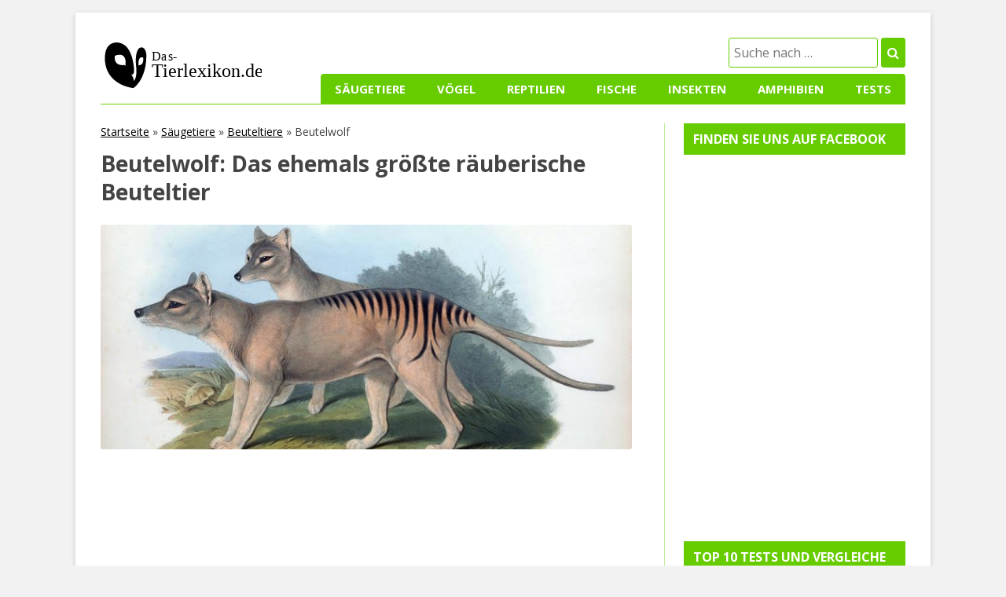

--- FILE ---
content_type: text/html; charset=UTF-8
request_url: https://www.das-tierlexikon.de/tasmanischer-wolf-oder-beutelwolf/
body_size: 15536
content:
<!DOCTYPE html>
<!--[if IE 7]>
<html class="ie ie7" lang="de">
<![endif]-->
<!--[if IE 8]>
<html class="ie ie8" lang="de">
<![endif]-->
<!--[if !(IE 7) & !(IE 8)]><!-->
<html lang="de">
<!--<![endif]-->
<head>





<link rel="apple-touch-icon" sizes="76x76" href="/apple-touch-icon.png">
<link rel="icon" type="image/png" sizes="32x32" href="/favicon-32x32.png">
<link rel="icon" type="image/png" sizes="16x16" href="/favicon-16x16.png">
<link rel="manifest" href="/site.webmanifest">
<meta name="msapplication-TileColor" content="#da532c">
<meta name="theme-color" content="#ffffff">

<meta charset="UTF-8" />
<meta name="viewport" content="width=device-width" />
<title>Beutelwolf: Das ehemals größte räuberische Beuteltier - das Tierlexikon</title><link rel="preload" as="style" href="https://fonts.googleapis.com/css?family=Open%20Sans%3A400italic%2C700italic%2C400%2C700&#038;subset=latin%2Clatin-ext&#038;display=swap" /><link rel="stylesheet" href="https://fonts.googleapis.com/css?family=Open%20Sans%3A400italic%2C700italic%2C400%2C700&#038;subset=latin%2Clatin-ext&#038;display=swap" media="print" onload="this.media='all'" /><noscript><link rel="stylesheet" href="https://fonts.googleapis.com/css?family=Open%20Sans%3A400italic%2C700italic%2C400%2C700&#038;subset=latin%2Clatin-ext&#038;display=swap" /></noscript>
<link rel="profile" href="https://gmpg.org/xfn/11" />
<link rel="pingback" href="" />

<link href='/wp-content/themes/das-tierlexikon.de_vgl/img/favicon.png' rel='shortcut icon' type='image/x-icon' />


<link rel="stylesheet" href="/wp-content/themes/das-tierlexikon.de_vgl/css/normalize.css" type="text/css" media="all" />
<link rel="stylesheet" href="/wp-content/themes/das-tierlexikon.de_vgl/css/style.css" type="text/css" media="all" />
<link rel="stylesheet" href="/wp-content/themes/das-tierlexikon.de_vgl/css/font-awesome.min.css" type="text/css" media="all" />

<!--[if lt IE 9]>
<script src="https://www.das-tierlexikon.de/wp-content/themes/das-tierlexikon.de_vgl/js/html5.js" type="text/javascript"></script>
<![endif]-->
<meta name='robots' content='index, follow, max-image-preview:large, max-snippet:-1, max-video-preview:-1' />

	<!-- This site is optimized with the Yoast SEO plugin v19.14 - https://yoast.com/wordpress/plugins/seo/ -->
	<meta name="description" content="llll➤ Erfahren Sie alles rund um Beutelwolf auf Das-Tierlexikon.de. Informationen, Ratgeber, Bilder und Fotos rund um Beutelwolf - jetzt hier entdecken." />
	<link rel="canonical" href="https://www.das-tierlexikon.de/tasmanischer-wolf-oder-beutelwolf/" />
	<meta property="og:locale" content="de_DE" />
	<meta property="og:type" content="article" />
	<meta property="og:title" content="Beutelwolf: Das ehemals größte räuberische Beuteltier - das Tierlexikon" />
	<meta property="og:description" content="llll➤ Erfahren Sie alles rund um Beutelwolf auf Das-Tierlexikon.de. Informationen, Ratgeber, Bilder und Fotos rund um Beutelwolf - jetzt hier entdecken." />
	<meta property="og:url" content="https://www.das-tierlexikon.de/tasmanischer-wolf-oder-beutelwolf/" />
	<meta property="og:site_name" content="Das-Tierlexikon.de" />
	<meta property="article:published_time" content="2017-08-19T15:58:00+00:00" />
	<meta property="article:modified_time" content="2018-11-19T12:53:44+00:00" />
	<meta property="og:image" content="https://www.das-tierlexikon.de/wp-content/uploads/beutelwolf.jpeg" />
	<meta property="og:image:width" content="1758" />
	<meta property="og:image:height" content="1078" />
	<meta property="og:image:type" content="image/jpeg" />
	<meta name="author" content="Daniel" />
	<meta name="twitter:card" content="summary_large_image" />
	<meta name="twitter:label1" content="Verfasst von" />
	<meta name="twitter:data1" content="Daniel" />
	<meta name="twitter:label2" content="Geschätzte Lesezeit" />
	<meta name="twitter:data2" content="3 Minuten" />
	<script type="application/ld+json" class="yoast-schema-graph">{"@context":"https://schema.org","@graph":[{"@type":"WebPage","@id":"https://www.das-tierlexikon.de/tasmanischer-wolf-oder-beutelwolf/","url":"https://www.das-tierlexikon.de/tasmanischer-wolf-oder-beutelwolf/","name":"Beutelwolf: Das ehemals größte räuberische Beuteltier - das Tierlexikon","isPartOf":{"@id":"https://www.das-tierlexikon.de/#website"},"primaryImageOfPage":{"@id":"https://www.das-tierlexikon.de/tasmanischer-wolf-oder-beutelwolf/#primaryimage"},"image":{"@id":"https://www.das-tierlexikon.de/tasmanischer-wolf-oder-beutelwolf/#primaryimage"},"thumbnailUrl":"https://www.das-tierlexikon.de/wp-content/uploads/beutelwolf.jpeg","datePublished":"2017-08-19T15:58:00+00:00","dateModified":"2018-11-19T12:53:44+00:00","author":{"@id":"https://www.das-tierlexikon.de/#/schema/person/dc88a211afc1362c2fa05c05dee9288c"},"description":"llll➤ Erfahren Sie alles rund um Beutelwolf auf Das-Tierlexikon.de. Informationen, Ratgeber, Bilder und Fotos rund um Beutelwolf - jetzt hier entdecken.","breadcrumb":{"@id":"https://www.das-tierlexikon.de/tasmanischer-wolf-oder-beutelwolf/#breadcrumb"},"inLanguage":"de","potentialAction":[{"@type":"ReadAction","target":["https://www.das-tierlexikon.de/tasmanischer-wolf-oder-beutelwolf/"]}]},{"@type":"ImageObject","inLanguage":"de","@id":"https://www.das-tierlexikon.de/tasmanischer-wolf-oder-beutelwolf/#primaryimage","url":"https://www.das-tierlexikon.de/wp-content/uploads/beutelwolf.jpeg","contentUrl":"https://www.das-tierlexikon.de/wp-content/uploads/beutelwolf.jpeg","width":1758,"height":1078,"caption":"Beutelwolf Paar Illustration"},{"@type":"BreadcrumbList","@id":"https://www.das-tierlexikon.de/tasmanischer-wolf-oder-beutelwolf/#breadcrumb","itemListElement":[{"@type":"ListItem","position":1,"name":"Startseite","item":"https://www.das-tierlexikon.de/"},{"@type":"ListItem","position":2,"name":"Säugetiere","item":"https://www.das-tierlexikon.de/saeugetiere/"},{"@type":"ListItem","position":3,"name":"Beuteltiere","item":"https://www.das-tierlexikon.de/saeugetiere/beuteltiere/"},{"@type":"ListItem","position":4,"name":"Beutelwolf"}]},{"@type":"WebSite","@id":"https://www.das-tierlexikon.de/#website","url":"https://www.das-tierlexikon.de/","name":"Das-Tierlexikon.de","description":"","potentialAction":[{"@type":"SearchAction","target":{"@type":"EntryPoint","urlTemplate":"https://www.das-tierlexikon.de/?s={search_term_string}"},"query-input":"required name=search_term_string"}],"inLanguage":"de"},{"@type":"Person","@id":"https://www.das-tierlexikon.de/#/schema/person/dc88a211afc1362c2fa05c05dee9288c","name":"Daniel","image":{"@type":"ImageObject","inLanguage":"de","@id":"https://www.das-tierlexikon.de/#/schema/person/image/","url":"https://secure.gravatar.com/avatar/0bf33d039b5af715d4a4f86b302dbb1f?s=96&d=mm&r=g","contentUrl":"https://secure.gravatar.com/avatar/0bf33d039b5af715d4a4f86b302dbb1f?s=96&d=mm&r=g","caption":"Daniel"}}]}</script>
	<!-- / Yoast SEO plugin. -->


<link rel='dns-prefetch' href='//www.das-tierlexikon.de' />
<link rel='dns-prefetch' href='//fonts.googleapis.com' />
<link href='https://fonts.gstatic.com' crossorigin rel='preconnect' />
<link rel='stylesheet' id='wp-block-library-css' href='https://www.das-tierlexikon.de/wp-includes/css/dist/block-library/style.min.css?ver=6.1.7' type='text/css' media='all' />
<link rel='stylesheet' id='classic-theme-styles-css' href='https://www.das-tierlexikon.de/wp-includes/css/classic-themes.min.css?ver=1' type='text/css' media='all' />
<style id='global-styles-inline-css' type='text/css'>
body{--wp--preset--color--black: #000000;--wp--preset--color--cyan-bluish-gray: #abb8c3;--wp--preset--color--white: #ffffff;--wp--preset--color--pale-pink: #f78da7;--wp--preset--color--vivid-red: #cf2e2e;--wp--preset--color--luminous-vivid-orange: #ff6900;--wp--preset--color--luminous-vivid-amber: #fcb900;--wp--preset--color--light-green-cyan: #7bdcb5;--wp--preset--color--vivid-green-cyan: #00d084;--wp--preset--color--pale-cyan-blue: #8ed1fc;--wp--preset--color--vivid-cyan-blue: #0693e3;--wp--preset--color--vivid-purple: #9b51e0;--wp--preset--gradient--vivid-cyan-blue-to-vivid-purple: linear-gradient(135deg,rgba(6,147,227,1) 0%,rgb(155,81,224) 100%);--wp--preset--gradient--light-green-cyan-to-vivid-green-cyan: linear-gradient(135deg,rgb(122,220,180) 0%,rgb(0,208,130) 100%);--wp--preset--gradient--luminous-vivid-amber-to-luminous-vivid-orange: linear-gradient(135deg,rgba(252,185,0,1) 0%,rgba(255,105,0,1) 100%);--wp--preset--gradient--luminous-vivid-orange-to-vivid-red: linear-gradient(135deg,rgba(255,105,0,1) 0%,rgb(207,46,46) 100%);--wp--preset--gradient--very-light-gray-to-cyan-bluish-gray: linear-gradient(135deg,rgb(238,238,238) 0%,rgb(169,184,195) 100%);--wp--preset--gradient--cool-to-warm-spectrum: linear-gradient(135deg,rgb(74,234,220) 0%,rgb(151,120,209) 20%,rgb(207,42,186) 40%,rgb(238,44,130) 60%,rgb(251,105,98) 80%,rgb(254,248,76) 100%);--wp--preset--gradient--blush-light-purple: linear-gradient(135deg,rgb(255,206,236) 0%,rgb(152,150,240) 100%);--wp--preset--gradient--blush-bordeaux: linear-gradient(135deg,rgb(254,205,165) 0%,rgb(254,45,45) 50%,rgb(107,0,62) 100%);--wp--preset--gradient--luminous-dusk: linear-gradient(135deg,rgb(255,203,112) 0%,rgb(199,81,192) 50%,rgb(65,88,208) 100%);--wp--preset--gradient--pale-ocean: linear-gradient(135deg,rgb(255,245,203) 0%,rgb(182,227,212) 50%,rgb(51,167,181) 100%);--wp--preset--gradient--electric-grass: linear-gradient(135deg,rgb(202,248,128) 0%,rgb(113,206,126) 100%);--wp--preset--gradient--midnight: linear-gradient(135deg,rgb(2,3,129) 0%,rgb(40,116,252) 100%);--wp--preset--duotone--dark-grayscale: url('#wp-duotone-dark-grayscale');--wp--preset--duotone--grayscale: url('#wp-duotone-grayscale');--wp--preset--duotone--purple-yellow: url('#wp-duotone-purple-yellow');--wp--preset--duotone--blue-red: url('#wp-duotone-blue-red');--wp--preset--duotone--midnight: url('#wp-duotone-midnight');--wp--preset--duotone--magenta-yellow: url('#wp-duotone-magenta-yellow');--wp--preset--duotone--purple-green: url('#wp-duotone-purple-green');--wp--preset--duotone--blue-orange: url('#wp-duotone-blue-orange');--wp--preset--font-size--small: 13px;--wp--preset--font-size--medium: 20px;--wp--preset--font-size--large: 36px;--wp--preset--font-size--x-large: 42px;--wp--preset--spacing--20: 0.44rem;--wp--preset--spacing--30: 0.67rem;--wp--preset--spacing--40: 1rem;--wp--preset--spacing--50: 1.5rem;--wp--preset--spacing--60: 2.25rem;--wp--preset--spacing--70: 3.38rem;--wp--preset--spacing--80: 5.06rem;}:where(.is-layout-flex){gap: 0.5em;}body .is-layout-flow > .alignleft{float: left;margin-inline-start: 0;margin-inline-end: 2em;}body .is-layout-flow > .alignright{float: right;margin-inline-start: 2em;margin-inline-end: 0;}body .is-layout-flow > .aligncenter{margin-left: auto !important;margin-right: auto !important;}body .is-layout-constrained > .alignleft{float: left;margin-inline-start: 0;margin-inline-end: 2em;}body .is-layout-constrained > .alignright{float: right;margin-inline-start: 2em;margin-inline-end: 0;}body .is-layout-constrained > .aligncenter{margin-left: auto !important;margin-right: auto !important;}body .is-layout-constrained > :where(:not(.alignleft):not(.alignright):not(.alignfull)){max-width: var(--wp--style--global--content-size);margin-left: auto !important;margin-right: auto !important;}body .is-layout-constrained > .alignwide{max-width: var(--wp--style--global--wide-size);}body .is-layout-flex{display: flex;}body .is-layout-flex{flex-wrap: wrap;align-items: center;}body .is-layout-flex > *{margin: 0;}:where(.wp-block-columns.is-layout-flex){gap: 2em;}.has-black-color{color: var(--wp--preset--color--black) !important;}.has-cyan-bluish-gray-color{color: var(--wp--preset--color--cyan-bluish-gray) !important;}.has-white-color{color: var(--wp--preset--color--white) !important;}.has-pale-pink-color{color: var(--wp--preset--color--pale-pink) !important;}.has-vivid-red-color{color: var(--wp--preset--color--vivid-red) !important;}.has-luminous-vivid-orange-color{color: var(--wp--preset--color--luminous-vivid-orange) !important;}.has-luminous-vivid-amber-color{color: var(--wp--preset--color--luminous-vivid-amber) !important;}.has-light-green-cyan-color{color: var(--wp--preset--color--light-green-cyan) !important;}.has-vivid-green-cyan-color{color: var(--wp--preset--color--vivid-green-cyan) !important;}.has-pale-cyan-blue-color{color: var(--wp--preset--color--pale-cyan-blue) !important;}.has-vivid-cyan-blue-color{color: var(--wp--preset--color--vivid-cyan-blue) !important;}.has-vivid-purple-color{color: var(--wp--preset--color--vivid-purple) !important;}.has-black-background-color{background-color: var(--wp--preset--color--black) !important;}.has-cyan-bluish-gray-background-color{background-color: var(--wp--preset--color--cyan-bluish-gray) !important;}.has-white-background-color{background-color: var(--wp--preset--color--white) !important;}.has-pale-pink-background-color{background-color: var(--wp--preset--color--pale-pink) !important;}.has-vivid-red-background-color{background-color: var(--wp--preset--color--vivid-red) !important;}.has-luminous-vivid-orange-background-color{background-color: var(--wp--preset--color--luminous-vivid-orange) !important;}.has-luminous-vivid-amber-background-color{background-color: var(--wp--preset--color--luminous-vivid-amber) !important;}.has-light-green-cyan-background-color{background-color: var(--wp--preset--color--light-green-cyan) !important;}.has-vivid-green-cyan-background-color{background-color: var(--wp--preset--color--vivid-green-cyan) !important;}.has-pale-cyan-blue-background-color{background-color: var(--wp--preset--color--pale-cyan-blue) !important;}.has-vivid-cyan-blue-background-color{background-color: var(--wp--preset--color--vivid-cyan-blue) !important;}.has-vivid-purple-background-color{background-color: var(--wp--preset--color--vivid-purple) !important;}.has-black-border-color{border-color: var(--wp--preset--color--black) !important;}.has-cyan-bluish-gray-border-color{border-color: var(--wp--preset--color--cyan-bluish-gray) !important;}.has-white-border-color{border-color: var(--wp--preset--color--white) !important;}.has-pale-pink-border-color{border-color: var(--wp--preset--color--pale-pink) !important;}.has-vivid-red-border-color{border-color: var(--wp--preset--color--vivid-red) !important;}.has-luminous-vivid-orange-border-color{border-color: var(--wp--preset--color--luminous-vivid-orange) !important;}.has-luminous-vivid-amber-border-color{border-color: var(--wp--preset--color--luminous-vivid-amber) !important;}.has-light-green-cyan-border-color{border-color: var(--wp--preset--color--light-green-cyan) !important;}.has-vivid-green-cyan-border-color{border-color: var(--wp--preset--color--vivid-green-cyan) !important;}.has-pale-cyan-blue-border-color{border-color: var(--wp--preset--color--pale-cyan-blue) !important;}.has-vivid-cyan-blue-border-color{border-color: var(--wp--preset--color--vivid-cyan-blue) !important;}.has-vivid-purple-border-color{border-color: var(--wp--preset--color--vivid-purple) !important;}.has-vivid-cyan-blue-to-vivid-purple-gradient-background{background: var(--wp--preset--gradient--vivid-cyan-blue-to-vivid-purple) !important;}.has-light-green-cyan-to-vivid-green-cyan-gradient-background{background: var(--wp--preset--gradient--light-green-cyan-to-vivid-green-cyan) !important;}.has-luminous-vivid-amber-to-luminous-vivid-orange-gradient-background{background: var(--wp--preset--gradient--luminous-vivid-amber-to-luminous-vivid-orange) !important;}.has-luminous-vivid-orange-to-vivid-red-gradient-background{background: var(--wp--preset--gradient--luminous-vivid-orange-to-vivid-red) !important;}.has-very-light-gray-to-cyan-bluish-gray-gradient-background{background: var(--wp--preset--gradient--very-light-gray-to-cyan-bluish-gray) !important;}.has-cool-to-warm-spectrum-gradient-background{background: var(--wp--preset--gradient--cool-to-warm-spectrum) !important;}.has-blush-light-purple-gradient-background{background: var(--wp--preset--gradient--blush-light-purple) !important;}.has-blush-bordeaux-gradient-background{background: var(--wp--preset--gradient--blush-bordeaux) !important;}.has-luminous-dusk-gradient-background{background: var(--wp--preset--gradient--luminous-dusk) !important;}.has-pale-ocean-gradient-background{background: var(--wp--preset--gradient--pale-ocean) !important;}.has-electric-grass-gradient-background{background: var(--wp--preset--gradient--electric-grass) !important;}.has-midnight-gradient-background{background: var(--wp--preset--gradient--midnight) !important;}.has-small-font-size{font-size: var(--wp--preset--font-size--small) !important;}.has-medium-font-size{font-size: var(--wp--preset--font-size--medium) !important;}.has-large-font-size{font-size: var(--wp--preset--font-size--large) !important;}.has-x-large-font-size{font-size: var(--wp--preset--font-size--x-large) !important;}
.wp-block-navigation a:where(:not(.wp-element-button)){color: inherit;}
:where(.wp-block-columns.is-layout-flex){gap: 2em;}
.wp-block-pullquote{font-size: 1.5em;line-height: 1.6;}
</style>
<link rel='stylesheet' id='contact-form-7-css' href='https://www.das-tierlexikon.de/wp-content/plugins/contact-form-7/includes/css/styles.css?ver=5.7.2' type='text/css' media='all' />
<link rel='stylesheet' id='crp-style-rounded-thumbs-css' href='https://www.das-tierlexikon.de/wp-content/plugins/contextual-related-posts/css/rounded-thumbs.min.css?ver=3.3.1' type='text/css' media='all' />
<style id='crp-style-rounded-thumbs-inline-css' type='text/css'>

			.crp_related.crp-rounded-thumbs a {
			  width: 150px;
			  height: 150px;
			  text-decoration: none;
			}
			.crp_related.crp-rounded-thumbs img {
			  max-width: 150px;
			  margin: auto;
			}
			.crp_related.crp-rounded-thumbs .crp_title {
			  width: 100%;
			}
			
</style>
<link rel='stylesheet' id='toc-screen-css' href='https://www.das-tierlexikon.de/wp-content/plugins/table-of-contents-plus/screen.min.css?ver=2212' type='text/css' media='all' />
<link rel='stylesheet' id='wp-postratings-css' href='https://www.das-tierlexikon.de/wp-content/plugins/wp-postratings/css/postratings-css.css?ver=1.87' type='text/css' media='all' />

<link rel='stylesheet' id='twentytwelve-style-css' href='https://www.das-tierlexikon.de/wp-content/themes/das-tierlexikon.de_vgl/style.css?ver=6.1.7' type='text/css' media='all' />
<!--[if lt IE 9]>
<link rel='stylesheet' id='twentytwelve-ie-css' href='https://www.das-tierlexikon.de/wp-content/themes/das-tierlexikon.de_vgl/css/ie.css?ver=20121010' type='text/css' media='all' />
<![endif]-->
<link rel='stylesheet' id='aawp-css' href='https://www.das-tierlexikon.de/wp-content/plugins/aawp/assets/dist/css/main.css?ver=3.19.2' type='text/css' media='all' />
<script type='text/javascript' src='https://www.das-tierlexikon.de/wp-includes/js/jquery/jquery.min.js?ver=3.6.1' id='jquery-core-js'></script>
<script type='text/javascript' src='https://www.das-tierlexikon.de/wp-includes/js/jquery/jquery-migrate.min.js?ver=3.3.2' id='jquery-migrate-js' defer></script>
<script type='text/javascript' id='jquery-js-after'>
jQuery(document).ready(function() {
	jQuery(".174d28279baa4a4705473dbf4c0656d7").click(function() {
		jQuery.post(
			"https://www.das-tierlexikon.de/wp-admin/admin-ajax.php", {
				"action": "quick_adsense_onpost_ad_click",
				"quick_adsense_onpost_ad_index": jQuery(this).attr("data-index"),
				"quick_adsense_nonce": "0023523131",
			}, function(response) { }
		);
	});
});
</script>
<meta name="generator" content="WordPress 6.1.7" />
<link rel='shortlink' href='https://www.das-tierlexikon.de/?p=398' />
<link rel="alternate" type="application/json+oembed" href="https://www.das-tierlexikon.de/wp-json/oembed/1.0/embed?url=https%3A%2F%2Fwww.das-tierlexikon.de%2Ftasmanischer-wolf-oder-beutelwolf%2F" />
<link rel="alternate" type="text/xml+oembed" href="https://www.das-tierlexikon.de/wp-json/oembed/1.0/embed?url=https%3A%2F%2Fwww.das-tierlexikon.de%2Ftasmanischer-wolf-oder-beutelwolf%2F&#038;format=xml" />
<style type="text/css">.aawp .aawp-tb__row--highlight{background-color:#256aaf;}.aawp .aawp-tb__row--highlight{color:#fff;}.aawp .aawp-tb__row--highlight a{color:#fff;}</style>
		<!-- GA Google Analytics @ https://m0n.co/ga -->
		<script async src="https://www.googletagmanager.com/gtag/js?id=G-G17N1BKJ1R"></script>
		<script>
			window.dataLayer = window.dataLayer || [];
			function gtag(){dataLayer.push(arguments);}
			gtag('js', new Date());
			gtag('config', 'G-G17N1BKJ1R');
		</script>

	<style type="text/css">div#toc_container {background: #fafafa;border: 1px solid #e5e5e5;width: 100%;}</style><style type="text/css">.broken_link, a.broken_link {
	text-decoration: line-through;
}</style><link rel="icon" href="https://www.das-tierlexikon.de/wp-content/uploads/2017/08/cropped-cropped-das-tierlexikon-32x32.jpg" sizes="32x32" />
<link rel="icon" href="https://www.das-tierlexikon.de/wp-content/uploads/2017/08/cropped-cropped-das-tierlexikon-192x192.jpg" sizes="192x192" />
<link rel="apple-touch-icon" href="https://www.das-tierlexikon.de/wp-content/uploads/2017/08/cropped-cropped-das-tierlexikon-180x180.jpg" />
<meta name="msapplication-TileImage" content="https://www.das-tierlexikon.de/wp-content/uploads/2017/08/cropped-cropped-das-tierlexikon-270x270.jpg" />
		<style type="text/css" id="wp-custom-css">
			.kategorie-bilder {
    list-style-type: none;
    text-align: center;
    padding-top: 5px;
    margin: 0px;
}

.kategorie-bilder ul li {
    display: inline-block;
    margin: 8px;
    border: 2px solid #66CC00;
}

.kategorie-bilder ul li .description {
    display: block;
    text-align: center;
    padding-bottom: 10px;
    font-weight: bold;
    text-decoration: none;
    color: black;
}

.kategorie-bilder ul li .image {
    display: block;
    text-align: center;
}

.kategorie-bilder ul li img {
    margin: 0 auto;
    width: 180px;
    height: 130px;
		padding: 5px 5px 0px 5px;
}

.anchor {
	border-radius: 5px;
	background:#66CC00;
	background-color: #66CC00;
  border: none;
  padding: 15px 32px;
  text-decoration: none;
  display:block;
  font-size: 16px;
	margin: 10px auto;
	text-align: center;
	width: 50%;
}

.anchor a{
	 color: #fff;
	font-weight: bold;
	text-decoration: none;
}

.anchor a:hover{
	text-decoration:underline;
}

.anchor a:visited{
	color: white;
}

.schema-faq-section{
	background: #F2F2F2;
    margin: 8px 0px 16px 0px;
    padding: 12px 16px 2px 25px;
    border-style: solid;
    border-width: 0px 0px 0px 4px;
    border-color: #66CC00;
    border-radius: 0px 4px 4px 4px;
}

table{
	display: block!important;
	overflow-x:auto!important;
	width:100% !important;
}

.keyfacts {
	padding:10px 16px 10px 16px;
}
.bildnachweise {
	margin-top: -15px;
	font-size: 13px;
}
.image-credits-category{
	margin-top: 15px;
	font-style:italic;
}		</style>
		<noscript><style id="rocket-lazyload-nojs-css">.rll-youtube-player, [data-lazy-src]{display:none !important;}</style></noscript><script async src="https://pagead2.googlesyndication.com/pagead/js/adsbygoogle.js?client=ca-pub-7176323234405639"
 crossorigin="anonymous"></script>
</head>

<body data-rsssl=1 class="post-template-default single single-post postid-398 single-format-standard aawp-custom custom-font-enabled">
<div id="page" class="hfeed site">
	<header id="masthead" class="site-header" role="banner">
		<hgroup>
			<a href="https://www.das-tierlexikon.de/" id="logo"><img alt="Home" src="data:image/svg+xml,%3Csvg%20xmlns='http://www.w3.org/2000/svg'%20viewBox='0%200%20205%2062'%3E%3C/svg%3E" width="205" height="62" data-lazy-src="/wp-content/themes/das-tierlexikon.de_vgl/img/logo.svg" /><noscript><img alt="Home" src="/wp-content/themes/das-tierlexikon.de_vgl/img/logo.svg" width="205" height="62" /></noscript></a>
		</hgroup>

		<div class="header-search">
		<form role="search" method="get" id="searchform"
    class="searchform" action="https://www.das-tierlexikon.de/">
    <div>
        <label class="screen-reader-text" for="s"></label>
        <input type="text" value="" name="s" id="s" placeholder="Suche nach …" />
        <button type="submit" class="search-submit">
            <span class="fa fa-search"></span>
        </button>
    </div>
</form>		</div>

		<nav id="site-navigation" class="main-navigation" role="navigation">
			<button class="menu-toggle"><i class="fa fa-bars fa-2x" aria-hidden="true"></i></button>
			<a class="assistive-text" href="#content" title="Zum Inhalt springen">Zum Inhalt springen</a>
			<div class="menu-main-navigation-container"><ul id="menu-main-navigation" class="nav-menu"><li id="menu-item-2964" class="menu-item menu-item-type-taxonomy menu-item-object-category current-post-ancestor current-menu-parent current-post-parent menu-item-2964"><a href="https://www.das-tierlexikon.de/saeugetiere/">Säugetiere</a></li>
<li id="menu-item-2965" class="menu-item menu-item-type-taxonomy menu-item-object-category menu-item-2965"><a href="https://www.das-tierlexikon.de/voegel/">Vögel</a></li>
<li id="menu-item-2967" class="menu-item menu-item-type-taxonomy menu-item-object-category menu-item-2967"><a href="https://www.das-tierlexikon.de/reptilien/">Reptilien</a></li>
<li id="menu-item-2968" class="menu-item menu-item-type-taxonomy menu-item-object-category menu-item-2968"><a href="https://www.das-tierlexikon.de/fische/">Fische</a></li>
<li id="menu-item-2969" class="menu-item menu-item-type-taxonomy menu-item-object-category menu-item-2969"><a href="https://www.das-tierlexikon.de/insekten/">Insekten</a></li>
<li id="menu-item-2970" class="menu-item menu-item-type-taxonomy menu-item-object-category menu-item-2970"><a href="https://www.das-tierlexikon.de/amphibien/">Amphibien</a></li>
<li id="menu-item-7894" class="menu-item menu-item-type-custom menu-item-object-custom menu-item-7894"><a href="https://www.das-tierlexikon.de/test-vergleich/">Tests</a></li>
</ul></div>		</nav><!-- #site-navigation -->

				<div style="clear: both;"></div>
	</header><!-- #masthead -->

	<div id="main" class="wrapper">
	<div id="primary" class="site-content">
		<div id="content" role="main">

			
				
	<article id="post-398" class="post-398 post type-post status-publish format-standard has-post-thumbnail hentry category-beuteltiere category-saeugetiere">
				<header class="entry-header">
			
			<p id="breadcrumbs"><span><span><a href="https://www.das-tierlexikon.de/">Startseite</a></span> » <span><a href="https://www.das-tierlexikon.de/saeugetiere/">Säugetiere</a></span> » <span><a href="https://www.das-tierlexikon.de/saeugetiere/beuteltiere/">Beuteltiere</a></span> » <span class="breadcrumb_last" aria-current="page">Beutelwolf</span></span></p>
			
						<h1 class="entry-title">Beutelwolf: Das ehemals größte räuberische Beuteltier</h1>
					
						<div class="addthis_inline_share_toolbox"></div>
							
			<img width="708" height="300" src="data:image/svg+xml,%3Csvg%20xmlns='http://www.w3.org/2000/svg'%20viewBox='0%200%20708%20300'%3E%3C/svg%3E" class="attachment-normal-teaser size-normal-teaser wp-post-image" alt="Beutelwolf Paar Illustration" decoding="async" data-lazy-src="https://www.das-tierlexikon.de/wp-content/uploads/beutelwolf-708x300.jpeg" /><noscript><img width="708" height="300" src="https://www.das-tierlexikon.de/wp-content/uploads/beutelwolf-708x300.jpeg" class="attachment-normal-teaser size-normal-teaser wp-post-image" alt="Beutelwolf Paar Illustration" decoding="async" /></noscript>		</header><!-- .entry-header -->
						<!-- Go to www.addthis.com/dashboard to customize your tools -->
		<script async src="//pagead2.googlesyndication.com/pagead/js/adsbygoogle.js"></script>

		<script async src="https://pagead2.googlesyndication.com/pagead/js/adsbygoogle.js?client=ca-pub-7176323234405639"
			 crossorigin="anonymous"></script>
		<!-- das-tierlexikon-responsive -->
		<ins class="adsbygoogle"
			 style="display:block"
			 data-ad-client="ca-pub-7176323234405639"
			 data-ad-slot="1595644939"
			 data-ad-format="auto"
			 data-full-width-responsive="true"></ins>
		<script>
			 (adsbygoogle = window.adsbygoogle || []).push({});
		</script>

				<div class="entry-content">
			<p>Beutelwolf,  Tasmanischer Wolf, Beuteltiger oder Tasmanischer Tiger.<br />
Wissenschaftlicher Name: <i>Thylacinus cynocephalus</i>. Der Beutelwolf gehörte zu den Beuteltieren.</p>
<p>Erstmals erwähnt: 1808 durch Harris &#8211; heute leider ausgestorben</p>
<ul>
<li>Englisch: Thylacine, Marsupial Wolf, Native Tiger, Tasmanian Tiger, Tasmanian Wolf</li>
<li>Französisch: Thylacine, Loup marsupial</li>
<li>Dänisch: Pungulv</li>
<li>Finnisch: Pussihukka</li>
<li>Italienisch: Lupo marsupiale, Tilacino</li>
<li>Niederländisch: Buidelwolf</li>
<li>Schwedisch: Pungvarg</li>
<li>Spanisch: Lobo de Tasamania, Lobo marsupial</li>
</ul>
<ul>
<li>Gattung: Beutelwölfe (<i>Thylacinus</i>)</li>
<li>Familie: Beutelwölfe (<i>Thylacinidae</i>)</li>
<li>Ordnung: Beuteltiere (<i>Marsupialia</i>)</li>
<li>Unterklasse: Beutelsäuger (<i>Metatheria</i>)</li>
<li>Klasse: Säugetiere (<i style="font-size: 1rem;">Mammalia</i><span style="font-size: 1rem;">)</span></li>
<li>Unterstamm: Kiefertiere (<i>Gnathostomata</i>)</li>
<li>Stamm: Chordatiere, Rückensaitentiere (<i>Chordata</i>)</li>
<li>Unterabteilung: Neumundtiere (<i>Deuterostomia</i>)</li>
<li><i>Bilateria</i></li>
</ul>
<h3>Allgemeines</h3>
<p class="description">Der Beutelwolf erreichte eine Kopf-Rumpf-Länge von 85-130 cm, eine Schwanzlänge von 38-65 cm, eine Schulterhöhe von 35-65 cm und ein Gewicht von 15-35 kg. Er hatte insgesamt ein wolfsähnliches Aussehen, allerdings mit kürzeren Gliedmaßen und schmalerer Schnauze. Das Fell war hellgrau bis rotbraun mit 13-19 dunkelbraunen Querstreifen auf dem Rücken, den Oberschenkeln und der Schwanzwurzel, die eine ausgezeichnete Tarnung im dichten Wald boten. Seinen Kiefer konnte er extrem weit öffnen. Die Pfoten trugen stumpfe, nicht zurückziehbare Krallen.</p>
<p class="description">Trotz seines wolfähnlichen Erscheinens war der Beutelwolf kein schneller Läufer, er bewegte sich eher im langsamen Trab.</p>
<p class="description">Der Beutel der Weibchen hatte 4 Zitzen und war nach hinten offen, dadurch wurde verhindert, dass Gras oder Laub hineingerieten.</p>
<p class="description">Im Zoo erreichten einige Tiere ein Alter von 13 Jahren.</p>
<h3>Verbreitung</h3>
<p class="description">Als Verbreitungsgebiet galt Tasmanien, als Lebensraum soll er dichte Wälder, sowie offene Landschaften bevorzugt haben. Vor 4000-5000 Jahren lebten die Beutelwölfe auch auf Australien. 11.000 Jahre alten Fossilfunde dieses Tieres belegen, dass ihr ursprüngliches Verbreitungsgebiet sogar bis nach Neuguinea reichte.</p>
<div class="174d28279baa4a4705473dbf4c0656d7" data-index="2" style="float: none; margin:10px 0 10px 0; text-align:center;">
<script async src="https://pagead2.googlesyndication.com/pagead/js/adsbygoogle.js?client=ca-pub-7176323234405639"
     crossorigin="anonymous"></script>
<!-- das-tierlexikon-responsive -->
<ins class="adsbygoogle"
     style="display:block"
     data-ad-client="ca-pub-7176323234405639"
     data-ad-slot="1595644939"
     data-ad-format="auto"
     data-full-width-responsive="true"></ins>
<script>
     (adsbygoogle = window.adsbygoogle || []).push({});
</script>
</div>

<h3>Feinde</h3>
<p class="description">Die Beutelwölfe hatten keine natürlichen Feinde, eventuell waren die Jungtiere die Beute für den <a target="_blank" href="https://www.das-tierlexikon.de/beutelteufel-oder-tasmanischer-teufel/">Beutelteufel</a> und den <a target="_blank" href="https://www.das-tierlexikon.de/riesenbeutelmarder-fleckschwanz-beutelmarder-oder-fleckenbeutelmarder/">Riesenbeutelmarder</a>. Der einzige wirkliche Feind war der Mensch!!!</p>
<h3>Lebensweise</h3>
<p class="description">Der Beutelwolf war ein nachtaktiver Einzelgänger. Den Tag verbrachte er in einem Lager in Höhlen, unter Steinhaufen oder in hohlen Bäumen oder Baumstämmen. Allerdings war der Beutelwolf in den Zoos auch tagsüber aktiv. Vermutlich hatte er ein eigenes festes Revier.</p>
<h3>Ernährung</h3>
<p class="description">Die Nahrung bestand aus Kängurus, mittelgroßen bis kleinen Säugern, Vögeln und Reptilien. Da er nicht besonders schnell war, verfolgte er seine Beute so lange, bis diese erschöpft war und somit leicht zu erbeuten war. Irgendwann sah er <a target="_blank" href="https://www.das-tierlexikon.de/schaf/">Schafe</a> als seine Hauptbeute an, somit zog er den Hass der Menschen auf sich.</p>
<h3>Fortpflanzung</h3>
<p class="description">Die Paarungszeit war vermutlich Juni bis August. Nach einer Tragzeit von vermutlich 3 Monaten brachte das Weibchen 2-4, meistens 3 Junge zur Welt, die etwa 3 Monate im Beutel blieben. Nach dem die Jungen den Beutel verlassen haben, begleiteten sie bei der Mutter, außer wenn diese auf die Jagd ging. Vermutlich wurden sie mit 6-8 Monaten entwöhnt und mit etwa 2 Jahren geschlechtsreif.</p>
<p class="description">Leider gelang es den Zoos nicht, dass sich diese Tiere in Gefangenschaft fortpflanzen.</p>
<h3>Verwandtschaft</h3>
<p class="description">Beutelteufel gehörten zur Ordnung der <strong>Beuteltiere</strong> (<i>Marsupialia</i>)<br />
dazu gehören auch die Familien:</p>
<ul>
<li>Beutelratten (<i>Didelphidae</i>)</li>
<li>Zwergopossums (<i>Microbiotheriidae</i>)</li>
<li>Spitzmausopossums oder Opossummäuse (<i>Caenolestidae</i>)</li>
<li>Raubbeutler (<i>Dasyuridae</i>)</li>
<li><a target="_blank" href="https://www.das-tierlexikon.de/ameisenbeutler-oder-numbat/">Ameisenbeutler</a> (<i>Myrmecobiidae</i>)</li>
<li><a target="_blank" href="https://www.das-tierlexikon.de/beutelmull-oder-beutelmaulwurf/">Beutelmulle</a> (<i>Notoryctidae</i>)</li>
<li>Nasenbeutler, Bandikuts oder Beuteldachse (<i>Peramelidae</i>)</li>
<li>Regenwald-Nasenbeutler (<i>Peroryctidae</i>)</li>
<li>Kletterbeutler (<i>Phalangeridae</i>)</li>
<li>Ringbeutler (<i>Pseudocheiridae</i>)</li>
<li>Gleitbeutlerverwandte, Streifenphalanger oder Gleitbeutler (<i>Petauridae</i>)</li>
<li>Bilch- und Zwerggleitbeutler (<i>Burramyidae</i>)</li>
<li><a target="_blank" href="https://www.das-tierlexikon.de/honigbeutler/">Honigbeutler</a> (<i>Tarsipedidae</i>)</li>
<li><a target="_blank" href="https://www.das-tierlexikon.de/koala-beutelbaer/">Koalas</a> oder Beutelbären (<i>Phascolarctidae</i>)</li>
<li>Wombats oder Plumpbeutler (<i>Vombatidae</i>)</li>
<li>Rattenkängurus (<i>Potoroidae</i>)</li>
<li>Eigentliche Kängurus (<i>Macropodidae</i>)</li>
</ul>
<h3>Systematik</h3>
<p class="description">Der Beutelteufel war der einzige Vertreter seiner Familie der Beutelteufel (<i>Thylacinidae</i>).</p>
<h3>Status</h3>
<p class="description">Diese Tiere gelten leider als <strong>ausgestorben</strong>! Das letzte Tier in freier Wildbahn wurde vermutlich 1933 erlegt, denn seit dem hat man keines mehr gefangen oder gesehen. Das letzte in Gefangenschaft starb 1936. Die Ironie hierbei ist, dass der Beutelwolf 1936 unter gesetzlichen Schutz gestellt wurde. Allerdings gab und gibt es immer wieder Gerüchte, dass noch Beutelwölfe gesichtet wurden, aber keiner dieser Berichte wurde bestätigt, darum hält man das Tier weiterhin für ausgestorben!</p>

<div style="font-size: 0px; height: 0px; line-height: 0px; margin: 0; padding: 0; clear: both;"></div><span id="post-ratings-398" class="post-ratings"  data-nonce="11c2941e7d"><img id="rating_398_1" src="data:image/svg+xml,%3Csvg%20xmlns='http://www.w3.org/2000/svg'%20viewBox='0%200%200%200'%3E%3C/svg%3E" alt="1 Star" title="1 Star" onmouseover="current_rating(398, 1, '1 Star');" onmouseout="ratings_off(4.3, 5, 0);" onclick="rate_post();" onkeypress="rate_post();" style="cursor: pointer; border: 0px;" data-lazy-src="https://www.das-tierlexikon.de/wp-content/plugins/wp-postratings/images/stars/rating_on.gif" /><noscript><img id="rating_398_1" src="https://www.das-tierlexikon.de/wp-content/plugins/wp-postratings/images/stars/rating_on.gif" alt="1 Star" title="1 Star" onmouseover="current_rating(398, 1, '1 Star');" onmouseout="ratings_off(4.3, 5, 0);" onclick="rate_post();" onkeypress="rate_post();" style="cursor: pointer; border: 0px;" /></noscript><img id="rating_398_2" src="data:image/svg+xml,%3Csvg%20xmlns='http://www.w3.org/2000/svg'%20viewBox='0%200%200%200'%3E%3C/svg%3E" alt="2 Stars" title="2 Stars" onmouseover="current_rating(398, 2, '2 Stars');" onmouseout="ratings_off(4.3, 5, 0);" onclick="rate_post();" onkeypress="rate_post();" style="cursor: pointer; border: 0px;" data-lazy-src="https://www.das-tierlexikon.de/wp-content/plugins/wp-postratings/images/stars/rating_on.gif" /><noscript><img id="rating_398_2" src="https://www.das-tierlexikon.de/wp-content/plugins/wp-postratings/images/stars/rating_on.gif" alt="2 Stars" title="2 Stars" onmouseover="current_rating(398, 2, '2 Stars');" onmouseout="ratings_off(4.3, 5, 0);" onclick="rate_post();" onkeypress="rate_post();" style="cursor: pointer; border: 0px;" /></noscript><img id="rating_398_3" src="data:image/svg+xml,%3Csvg%20xmlns='http://www.w3.org/2000/svg'%20viewBox='0%200%200%200'%3E%3C/svg%3E" alt="3 Stars" title="3 Stars" onmouseover="current_rating(398, 3, '3 Stars');" onmouseout="ratings_off(4.3, 5, 0);" onclick="rate_post();" onkeypress="rate_post();" style="cursor: pointer; border: 0px;" data-lazy-src="https://www.das-tierlexikon.de/wp-content/plugins/wp-postratings/images/stars/rating_on.gif" /><noscript><img id="rating_398_3" src="https://www.das-tierlexikon.de/wp-content/plugins/wp-postratings/images/stars/rating_on.gif" alt="3 Stars" title="3 Stars" onmouseover="current_rating(398, 3, '3 Stars');" onmouseout="ratings_off(4.3, 5, 0);" onclick="rate_post();" onkeypress="rate_post();" style="cursor: pointer; border: 0px;" /></noscript><img id="rating_398_4" src="data:image/svg+xml,%3Csvg%20xmlns='http://www.w3.org/2000/svg'%20viewBox='0%200%200%200'%3E%3C/svg%3E" alt="4 Stars" title="4 Stars" onmouseover="current_rating(398, 4, '4 Stars');" onmouseout="ratings_off(4.3, 5, 0);" onclick="rate_post();" onkeypress="rate_post();" style="cursor: pointer; border: 0px;" data-lazy-src="https://www.das-tierlexikon.de/wp-content/plugins/wp-postratings/images/stars/rating_on.gif" /><noscript><img id="rating_398_4" src="https://www.das-tierlexikon.de/wp-content/plugins/wp-postratings/images/stars/rating_on.gif" alt="4 Stars" title="4 Stars" onmouseover="current_rating(398, 4, '4 Stars');" onmouseout="ratings_off(4.3, 5, 0);" onclick="rate_post();" onkeypress="rate_post();" style="cursor: pointer; border: 0px;" /></noscript><img id="rating_398_5" src="data:image/svg+xml,%3Csvg%20xmlns='http://www.w3.org/2000/svg'%20viewBox='0%200%200%200'%3E%3C/svg%3E" alt="5 Stars" title="5 Stars" onmouseover="current_rating(398, 5, '5 Stars');" onmouseout="ratings_off(4.3, 5, 0);" onclick="rate_post();" onkeypress="rate_post();" style="cursor: pointer; border: 0px;" data-lazy-src="https://www.das-tierlexikon.de/wp-content/plugins/wp-postratings/images/stars/rating_half.gif" /><noscript><img id="rating_398_5" src="https://www.das-tierlexikon.de/wp-content/plugins/wp-postratings/images/stars/rating_half.gif" alt="5 Stars" title="5 Stars" onmouseover="current_rating(398, 5, '5 Stars');" onmouseout="ratings_off(4.3, 5, 0);" onclick="rate_post();" onkeypress="rate_post();" style="cursor: pointer; border: 0px;" /></noscript> (<strong>29</strong> votes, average: <strong>4,31</strong> out of 5)<br /><span class="post-ratings-text" id="ratings_398_text"></span><div style="display: none"><div class="item"><div class="fn">Beutelwolf: Das ehemals größte räuberische Beuteltier</div></div></div><span class="rating" style="display: none;">
								<span class="average">4.31</span>
								<span class="best">5</span>
								<span class="votes">29</span>
							</span></span><span id="post-ratings-398-loading" class="post-ratings-loading"><img src="data:image/svg+xml,%3Csvg%20xmlns='http://www.w3.org/2000/svg'%20viewBox='0%200%2016%2016'%3E%3C/svg%3E" width="16" height="16" class="post-ratings-image" data-lazy-src="https://www.das-tierlexikon.de/wp-content/plugins/wp-postratings/images/loading.gif" /><noscript><img src="https://www.das-tierlexikon.de/wp-content/plugins/wp-postratings/images/loading.gif" width="16" height="16" class="post-ratings-image" /></noscript>Loading...</span>					</div><!-- .entry-content -->
		
				
		<!-- Go to www.addthis.com/dashboard to customize your tools -->
		<div class="addthis_inline_share_toolbox"></div>
		
		<hr/><p><i>Bildnachweise: ruskpp/Adobe Stock (nach Reihenfolge im Beitrag sortiert)</i></p>		
		<script async src="https://pagead2.googlesyndication.com/pagead/js/adsbygoogle.js?client=ca-pub-7176323234405639"
			 crossorigin="anonymous"></script>
		<!-- das-tierlexikon-responsive -->
		<ins class="adsbygoogle"
			 style="display:block"
			 data-ad-client="ca-pub-7176323234405639"
			 data-ad-slot="1595644939"
			 data-ad-format="auto"
			 data-full-width-responsive="true"></ins>
		<script>
			 (adsbygoogle = window.adsbygoogle || []).push({});
		</script>

			</article><!-- #post -->

				<nav class="nav-single">
					<h3 class="assistive-text">Beitrags-Navigation</h3>
					<span class="nav-previous"><a href="https://www.das-tierlexikon.de/antilopenkaenguru/" rel="prev"><span class="meta-nav">&larr;</span> Antilopenkänguru: Steckbrief und Lebensweise</a></span>
					<span class="nav-next"><a href="https://www.das-tierlexikon.de/beutelteufel-oder-tasmanischer-teufel/" rel="next">Der Beutelteufel bzw. Tasmanische Teufel im Portrait <span class="meta-nav">&rarr;</span></a></span>
				</nav><!-- .nav-single -->

				
<div id="comments" class="comments-area">

	
	
		<div id="respond" class="comment-respond">
		<h3 id="reply-title" class="comment-reply-title">Schreibe einen Kommentar <small><a rel="nofollow" id="cancel-comment-reply-link" href="/tasmanischer-wolf-oder-beutelwolf/#respond" style="display:none;">Antworten abbrechen</a></small></h3><form action="https://www.das-tierlexikon.de/wp-comments-post.php" method="post" id="commentform" class="comment-form"><p class="comment-notes"><span id="email-notes">Deine E-Mail-Adresse wird nicht veröffentlicht.</span> <span class="required-field-message">Erforderliche Felder sind mit <span class="required">*</span> markiert</span></p><p class="comment-form-comment"><label for="comment">Kommentar <span class="required">*</span></label> <textarea autocomplete="new-password"  id="ab245702d1"  name="ab245702d1"   cols="45" rows="8" maxlength="65525" required="required"></textarea><textarea id="comment" aria-label="hp-comment" aria-hidden="true" name="comment" autocomplete="new-password" style="padding:0 !important;clip:rect(1px, 1px, 1px, 1px) !important;position:absolute !important;white-space:nowrap !important;height:1px !important;width:1px !important;overflow:hidden !important;" tabindex="-1"></textarea><script data-noptimize>document.getElementById("comment").setAttribute( "id", "a3919c9c79b478345e93226fa4e1717e" );document.getElementById("ab245702d1").setAttribute( "id", "comment" );</script></p><p class="comment-form-author"><label for="author">Name <span class="required">*</span></label> <input id="author" name="author" type="text" value="" size="30" maxlength="245" autocomplete="name" required="required" /></p>
<p class="comment-form-email"><label for="email">E-Mail <span class="required">*</span></label> <input id="email" name="email" type="text" value="" size="30" maxlength="100" aria-describedby="email-notes" autocomplete="email" required="required" /></p>
<p class="comment-form-url"><label for="url">Website</label> <input id="url" name="url" type="text" value="" size="30" maxlength="200" autocomplete="url" /></p>
<p class="form-submit"><input name="submit" type="submit" id="submit" class="submit" value="Kommentar abschicken" /> <input type='hidden' name='comment_post_ID' value='398' id='comment_post_ID' />
<input type='hidden' name='comment_parent' id='comment_parent' value='0' />
</p></form>	</div><!-- #respond -->
	
</div><!-- #comments .comments-area -->
			
		</div><!-- #content -->
	</div><!-- #primary -->


			<div id="secondary" class="widget-area" role="complementary">
			<aside id="custom_html-5" class="widget_text widget widget_custom_html"><h3 class="widget-title">Finden Sie uns auf Facebook</h3><div class="textwidget custom-html-widget"><iframe loading="lazy" src="about:blank" width="282" height="130" style="border:none;overflow:hidden" scrolling="no" frameborder="0" allowtransparency="true" allow="encrypted-media" data-rocket-lazyload="fitvidscompatible" data-lazy-src="https://www.facebook.com/plugins/page.php?href=https%3A%2F%2Fwww.facebook.com%2FDas-Tierlexikonde-218354908897063&#038;tabs&#038;width=282&#038;height=130&#038;small_header=false&#038;adapt_container_width=true&#038;hide_cover=false&#038;show_facepile=false&#038;appId"></iframe><noscript><iframe src="https://www.facebook.com/plugins/page.php?href=https%3A%2F%2Fwww.facebook.com%2FDas-Tierlexikonde-218354908897063&tabs&width=282&height=130&small_header=false&adapt_container_width=true&hide_cover=false&show_facepile=false&appId" width="282" height="130" style="border:none;overflow:hidden" scrolling="no" frameborder="0" allowtransparency="true" allow="encrypted-media"></iframe></noscript></div></aside><aside id="custom_html-3" class="widget_text widget widget_custom_html"><div class="textwidget custom-html-widget"><!-- MOVED TO GTM - START -->
<!--
<script async src="//pagead2.googlesyndication.com/pagead/js/adsbygoogle.js"></script>
-->
<!-- MOVED TO GTM - END -->
<!-- das-tierlexikon.de -->
<ins class="adsbygoogle"
     style="display:inline-block;width:282px;height:250px"
     data-ad-client="ca-pub-4407413360917429"
     data-ad-slot="8955336698"></ins>
<!-- MOVED TO GTM - START -->
<!--
<script>
(adsbygoogle = window.adsbygoogle || []).push({});
</script>
-->
<!-- MOVED TO GTM - END --></div></aside><aside id="custom_html-19" class="widget_text widget widget_custom_html"><h3 class="widget-title">Top 10 Tests und Vergleiche</h3><div class="textwidget custom-html-widget"><div class= "sidebar-top-tests">
<ul>
	<li>
	<a href="/test-vergleich/baumloser-sattel/">Baumloser Sattel</a>
	</li>
	<li>
	<a href="/test-vergleich/koifutter/">Koifutter</a>
	</li>
	<li>
	<a href="/test-vergleich/schwimmweste-hunde/">Schwimmweste für Hunde</a>
	</li>
	<li>
	<a href="/test-vergleich/welpenfutter/">Welpenfutter</a>
	</li>
	<li>
	<a href="/test-vergleich/hundegitter-auto/">Hundegitter für das Auto</a>
	</li>
	<li>
	<a href="/test-vergleich/erziehungshalsband/">Erziehungshalsband</a>
	</li>
	<li>
	<a href="/test-vergleich/reitstiefel/">Reitstiefel</a>
	</li>
	<li>
	<a href="/test-vergleich/reithandschuhe/">Reithandschuhe</a>
	</li>
	<li>
	<a href="/test-vergleich/reithelm/">Reithelm</a>
	</li>
	<li>
	<a href="/test-vergleich/klappmesser/">Klappmesser</a>
	</li>
</ul>
</div></div></aside><aside id="custom_html-7" class="widget_text widget widget_custom_html"><div class="textwidget custom-html-widget"><!-- MOVED TO GTM - START -->
<!--
<script async src="//pagead2.googlesyndication.com/pagead/js/adsbygoogle.js"></script>
-->
<!-- MOVED TO GTM - END -->
<!-- Tierlexikon Sidebar 300x600 -->
<ins class="adsbygoogle"
     style="display:inline-block;width:282px;height:600px"
     data-ad-client="ca-pub-4407413360917429"
     data-ad-slot="8341081804"></ins>
<!-- MOVED TO GTM - START -->
<!--
<script>
(adsbygoogle = window.adsbygoogle || []).push({});
</script>
-->
<!-- MOVED TO GTM - END --></div></aside>
		<aside id="recent-posts-4" class="widget widget_recent_entries">
		<h3 class="widget-title">Neueste Beiträge</h3>
		<ul>
											<li>
					<a href="https://www.das-tierlexikon.de/tierschutz-hundeverordnung-2022/">Tierschutz-Hundeverordnung 2022: Worauf Besitzer jetzt achten müssen</a>
									</li>
											<li>
					<a href="https://www.das-tierlexikon.de/katze-vegetarisch-ernaehren/">Katze vegetarisch ernähren: Ist rein pflanzliche Katzenernährung gesund?</a>
									</li>
											<li>
					<a href="https://www.das-tierlexikon.de/hunde-richtig-fuettern/">Hunde richtig füttern: So machen Sie Ihre Vierbeiner glücklich</a>
									</li>
											<li>
					<a href="https://www.das-tierlexikon.de/neues-haustier-eingewoehnen/">Ein Haustier anschaffen: Kosten und Tipps zur Eingewöhnung</a>
									</li>
											<li>
					<a href="https://www.das-tierlexikon.de/haustiers-jungtier-vorteile-nachteile/">Die Anschaffung eines Haustiers: Wann ist die Entscheidung für ein Jungtier richtig?</a>
									</li>
					</ul>

		</aside><aside id="custom_html-17" class="widget_text widget widget_custom_html"><h3 class="widget-title">Kategorien</h3><div class="textwidget custom-html-widget"><div class="sidebar-categories">
<ul>
	<li class="sidebar-category">
<a href="/amphibien/">Amphibien</a>
</li>
	<li class="sidebar-category">
<a href="/baeren/">Bären</a>
</li>
		<li class="sidebar-category">
<a href="/saeugetiere/wale/bartenwale">Bartenwale</a>
</li>
	<li class="sidebar-category">
		<a href="/saeugetiere/beuteltiere/">Beuteltiere</a></li>
		<li class="sidebar-category">
<a href="/bilateria/">Bilateria</a>
</li>
		<li class="sidebar-category">
<a href="/chordatiere/">Chordatiere</a>
</li>
		<li class="sidebar-category">
<a href="/delfine/">Delfine</a>
</li>
	<li class="sidebar-category"><a href="/fische/">Fische</a>
</li>
		<li class="sidebar-category">
<a href="/saeugetiere/katzen/grosskatzen/">Großkatzen</a>
</li>
	<li class="sidebar-category">
<a href="/haie/">Haie</a>
</li>
		<li class="sidebar-category">
<a href="/saeugetiere/nagetiere/hoernchen">Hörnchen</a>
</li>
	<li class="sidebar-category">
<a href="/saeugetiere/huftiere/">Huftiere</a>
</li>
	<li class="sidebar-category">
<a href="/saeugetiere/hunde/">Hunde</a>
</li>
	<li class="sidebar-category">
<a href="/insekten/">Insekten</a>
</li>
		<li class="sidebar-category">
<a href="/saeugetiere/insektenfresser/">Insektenfresser</a>
</li>
	<li class="sidebar-category">
<a href="/saeugetiere/katzen/">Katzen</a>
</li>
		<li class="sidebar-category">
<a href="/saeugetiere/katzen/kleinkatzen">Kleinkatzen</a>
</li>
		<li class="sidebar-category"><a href="/fische/knochenfische">Knochenfische</a>
</li>
		<li class="sidebar-category">
<a href="/voegel/landvoegel/">Landvögel</a>
</li>
		<li class="sidebar-category">
		<a href="/saeugetiere/primaten/makaken">Makaken</a></li>
		<li class="sidebar-category">
<a href="/raubtiere/marder">Marder</a>
</li>
		<li class="sidebar-category">
<a href="/meerestiere/">Meerestiere</a>
</li>
			<li class="sidebar-category">
<a href="/saeugetiere/primaten/meerkatzen/">Meerkatzen</a>
</li>
	<li class="sidebar-category">
<a href="/saeugetiere/nagetiere/">Nagetiere</a>
</li>
		<li class="sidebar-category">
<a href="/saeugetiere/huftiere/paarhufer/">Paarhufer</a>
</li>
		<li class="sidebar-category">
<a href="/saeugetiere/primaten/">Primaten</a>
</li>
	<li class="sidebar-category">
<a href="/raubtiere/">Raubtiere</a>
</li>
	<li class="sidebar-category">
<a href="/reptilien/">Reptilien</a>
</li>
<li class="sidebar-category">
<a href="/saeugetiere/">Säugetiere</a>
</li>
		<li class="sidebar-category">
<a href="/schmetterlinge/">Schmetterlinge</a>
</li>
	<li class="sidebar-category">
<a href="/saeugetiere/tanreks/">Tanreks</a>
</li>
			<li class="sidebar-category">
<a href="/saeugetiere/huftiere/unpaarhufer">Unpaarhufer</a>
</li>
<li class="sidebar-category">
<a href="/voegel/">Vögel</a>
</li>
	<li class="sidebar-category">
<a href="/saeugetiere/wale/">Wale</a>
</li>
		<li class="sidebar-category">
<a href="/voegel/wasservoegel/">Wasservögel</a>
</li>
		<li class="sidebar-category">
<a href="/saeugetiere/wale/zahnwale">Zahnwale</a>
</li>
</ul>
</div>

























	




	
	


</div></aside>		</div><!-- #secondary -->
	
	</div><!-- #main .wrapper -->
	<footer id="colophon" role="contentinfo">
					<div id="sidebar-footer">
				<aside id="nav_menu-3" class="widget widget_nav_menu"><div class="menu-footer-menu-container"><ul id="menu-footer-menu" class="menu"><li id="menu-item-1859" class="menu-item menu-item-type-post_type menu-item-object-page menu-item-1859"><a href="https://www.das-tierlexikon.de/impressum/">Impressum</a></li>
<li id="menu-item-1858" class="menu-item menu-item-type-post_type menu-item-object-page menu-item-1858"><a href="https://www.das-tierlexikon.de/bildnachweise/">Bildnachweise</a></li>
<li id="menu-item-3018" class="menu-item menu-item-type-post_type menu-item-object-page menu-item-3018"><a href="https://www.das-tierlexikon.de/datenschutz/">Datenschutz</a></li>
<li id="menu-item-13144" class="menu-item menu-item-type-post_type menu-item-object-page menu-item-13144"><a href="https://www.das-tierlexikon.de/kontaktformular/">Kontakt</a></li>
<li id="menu-item-13241" class="menu-item menu-item-type-post_type menu-item-object-page menu-item-13241"><a href="https://www.das-tierlexikon.de/ueber-uns/">Über uns</a></li>
<li id="menu-item-13613" class="menu-item menu-item-type-taxonomy menu-item-object-category menu-item-13613"><a href="https://www.das-tierlexikon.de/presse/">Presse</a></li>
</ul></div></aside>			</div>
			<div style="clear: both;"></div>
			</footer><!-- #colophon -->
</div><!-- #page -->

<script type='text/javascript' src='https://www.das-tierlexikon.de/wp-content/plugins/contact-form-7/includes/swv/js/index.js?ver=5.7.2' id='swv-js' defer></script>
<script type='text/javascript' id='contact-form-7-js-extra'>
/* <![CDATA[ */
var wpcf7 = {"api":{"root":"https:\/\/www.das-tierlexikon.de\/wp-json\/","namespace":"contact-form-7\/v1"},"cached":"1"};
/* ]]> */
</script>
<script type='text/javascript' src='https://www.das-tierlexikon.de/wp-content/plugins/contact-form-7/includes/js/index.js?ver=5.7.2' id='contact-form-7-js' defer></script>
<script type='text/javascript' src='https://www.das-tierlexikon.de/wp-content/plugins/table-of-contents-plus/front.min.js?ver=2212' id='toc-front-js' defer></script>
<script type='text/javascript' id='wp-postratings-js-extra'>
/* <![CDATA[ */
var ratingsL10n = {"plugin_url":"https:\/\/www.das-tierlexikon.de\/wp-content\/plugins\/wp-postratings","ajax_url":"https:\/\/www.das-tierlexikon.de\/wp-admin\/admin-ajax.php","text_wait":"Please rate only 1 item at a time.","image":"stars","image_ext":"gif","max":"5","show_loading":"1","show_fading":"1","custom":"0"};
var ratings_mouseover_image=new Image();ratings_mouseover_image.src="https://www.das-tierlexikon.de/wp-content/plugins/wp-postratings/images/stars/rating_over.gif";;
/* ]]> */
</script>
<script type='text/javascript' src='https://www.das-tierlexikon.de/wp-content/plugins/wp-postratings/js/postratings-js.js?ver=1.87' id='wp-postratings-js' defer></script>
<script type='text/javascript' src='https://www.das-tierlexikon.de/wp-includes/js/comment-reply.min.js?ver=6.1.7' id='comment-reply-js' defer></script>
<script type='text/javascript' src='https://www.das-tierlexikon.de/wp-content/themes/das-tierlexikon.de_vgl/js/navigation.js?ver=20140711' id='twentytwelve-navigation-js' defer></script>
<script type='text/javascript' src='https://www.das-tierlexikon.de/wp-content/plugins/aawp/assets/dist/js/main.js?ver=3.19.2' id='aawp-js' defer></script>
<script type='text/javascript' src='https://www.google.com/recaptcha/api.js?render=6Lc4hJIUAAAAACihHesIInV8hJsjhNPlyMjke5xi&#038;ver=3.0' id='google-recaptcha-js'></script>
<script type='text/javascript' src='https://www.das-tierlexikon.de/wp-includes/js/dist/vendor/regenerator-runtime.min.js?ver=0.13.9' id='regenerator-runtime-js' defer></script>
<script type='text/javascript' src='https://www.das-tierlexikon.de/wp-includes/js/dist/vendor/wp-polyfill.min.js?ver=3.15.0' id='wp-polyfill-js'></script>
<script type='text/javascript' id='wpcf7-recaptcha-js-extra'>
/* <![CDATA[ */
var wpcf7_recaptcha = {"sitekey":"6Lc4hJIUAAAAACihHesIInV8hJsjhNPlyMjke5xi","actions":{"homepage":"homepage","contactform":"contactform"}};
/* ]]> */
</script>
<script type='text/javascript' src='https://www.das-tierlexikon.de/wp-content/plugins/contact-form-7/modules/recaptcha/index.js?ver=5.7.2' id='wpcf7-recaptcha-js' defer></script>
    <script type="text/javascript">
        jQuery(document).ready(function ($) {

            for (let i = 0; i < document.forms.length; ++i) {
                let form = document.forms[i];
				if ($(form).attr("method") != "get") { $(form).append('<input type="hidden" name="L-rvkBZS" value="pNfW.MAOsPK" />'); }
if ($(form).attr("method") != "get") { $(form).append('<input type="hidden" name="HGWRsahrcxOpMgJB" value="Fh8VOY@Dlb" />'); }
            }

            $(document).on('submit', 'form', function () {
				if ($(this).attr("method") != "get") { $(this).append('<input type="hidden" name="L-rvkBZS" value="pNfW.MAOsPK" />'); }
if ($(this).attr("method") != "get") { $(this).append('<input type="hidden" name="HGWRsahrcxOpMgJB" value="Fh8VOY@Dlb" />'); }
                return true;
            });

            jQuery.ajaxSetup({
                beforeSend: function (e, data) {

                    if (data.type !== 'POST') return;

                    if (typeof data.data === 'object' && data.data !== null) {
						data.data.append("L-rvkBZS", "pNfW.MAOsPK");
data.data.append("HGWRsahrcxOpMgJB", "Fh8VOY@Dlb");
                    }
                    else {
                        data.data = data.data + '&L-rvkBZS=pNfW.MAOsPK&HGWRsahrcxOpMgJB=Fh8VOY@Dlb';
                    }
                }
            });

        });
    </script>
	<script>window.lazyLoadOptions=[{elements_selector:"img[data-lazy-src],.rocket-lazyload,iframe[data-lazy-src]",data_src:"lazy-src",data_srcset:"lazy-srcset",data_sizes:"lazy-sizes",class_loading:"lazyloading",class_loaded:"lazyloaded",threshold:300,callback_loaded:function(element){if(element.tagName==="IFRAME"&&element.dataset.rocketLazyload=="fitvidscompatible"){if(element.classList.contains("lazyloaded")){if(typeof window.jQuery!="undefined"){if(jQuery.fn.fitVids){jQuery(element).parent().fitVids()}}}}}},{elements_selector:".rocket-lazyload",data_src:"lazy-src",data_srcset:"lazy-srcset",data_sizes:"lazy-sizes",class_loading:"lazyloading",class_loaded:"lazyloaded",threshold:300,}];window.addEventListener('LazyLoad::Initialized',function(e){var lazyLoadInstance=e.detail.instance;if(window.MutationObserver){var observer=new MutationObserver(function(mutations){var image_count=0;var iframe_count=0;var rocketlazy_count=0;mutations.forEach(function(mutation){for(var i=0;i<mutation.addedNodes.length;i++){if(typeof mutation.addedNodes[i].getElementsByTagName!=='function'){continue}
if(typeof mutation.addedNodes[i].getElementsByClassName!=='function'){continue}
images=mutation.addedNodes[i].getElementsByTagName('img');is_image=mutation.addedNodes[i].tagName=="IMG";iframes=mutation.addedNodes[i].getElementsByTagName('iframe');is_iframe=mutation.addedNodes[i].tagName=="IFRAME";rocket_lazy=mutation.addedNodes[i].getElementsByClassName('rocket-lazyload');image_count+=images.length;iframe_count+=iframes.length;rocketlazy_count+=rocket_lazy.length;if(is_image){image_count+=1}
if(is_iframe){iframe_count+=1}}});if(image_count>0||iframe_count>0||rocketlazy_count>0){lazyLoadInstance.update()}});var b=document.getElementsByTagName("body")[0];var config={childList:!0,subtree:!0};observer.observe(b,config)}},!1)</script><script data-no-minify="1" async src="https://www.das-tierlexikon.de/wp-content/plugins/wp-rocket/assets/js/lazyload/17.5/lazyload.min.js"></script>

</body>
</html>
<!-- This website is like a Rocket, isn't it? Performance optimized by WP Rocket. Learn more: https://wp-rocket.me - Debug: cached@1765148738 -->

--- FILE ---
content_type: text/html; charset=utf-8
request_url: https://www.google.com/recaptcha/api2/aframe
body_size: -104
content:
<!DOCTYPE HTML><html><head><meta http-equiv="content-type" content="text/html; charset=UTF-8"></head><body><script nonce="pD3dUmC4V5xYbBI6hb7mng">/** Anti-fraud and anti-abuse applications only. See google.com/recaptcha */ try{var clients={'sodar':'https://pagead2.googlesyndication.com/pagead/sodar?'};window.addEventListener("message",function(a){try{if(a.source===window.parent){var b=JSON.parse(a.data);var c=clients[b['id']];if(c){var d=document.createElement('img');d.src=c+b['params']+'&rc='+(localStorage.getItem("rc::a")?sessionStorage.getItem("rc::b"):"");window.document.body.appendChild(d);sessionStorage.setItem("rc::e",parseInt(sessionStorage.getItem("rc::e")||0)+1);localStorage.setItem("rc::h",'1768444986466');}}}catch(b){}});window.parent.postMessage("_grecaptcha_ready", "*");}catch(b){}</script></body></html>

--- FILE ---
content_type: text/css
request_url: https://www.das-tierlexikon.de/wp-content/themes/das-tierlexikon.de_vgl/css/style.css
body_size: 11235
content:
/*
Theme Name: Twenty Twelve
Theme URI: https://wordpress.org/themes/twentytwelve/
Author: the WordPress team
Author URI: https://wordpress.org/
Description: The 2012 theme for WordPress is a fully responsive theme that looks great on any device. Features include a front page template with its own widgets, an optional display font, styling for post formats on both index and single views, and an optional no-sidebar page template. Make it yours with a custom menu, header image, and background.
Version: 2.3
License: GNU General Public License v2 or later
License URI: http://www.gnu.org/licenses/gpl-2.0.html
Tags: blog, one-column, two-columns, right-sidebar, custom-background, custom-header, custom-menu, editor-style, featured-images, flexible-header, footer-widgets, full-width-template, microformats, post-formats, rtl-language-support, sticky-post, theme-options, translation-ready
Text Domain: twentytwelve

This theme, like WordPress, is licensed under the GPL.
Use it to make something cool, have fun, and share what you've learned with others.
*/


/* =Notes
--------------------------------------------------------------
This stylesheet uses rem values with a pixel fallback. The rem
values (and line heights) are calculated using two variables:

$rembase:     14;
$line-height: 24;

---------- Examples

* Use a pixel value with a rem fallback for font-size, padding, margins, etc.
	padding: 5px 0;
	padding: 0.357142857rem 0; (5 / $rembase)

* Set a font-size and then set a line-height based on the font-size
	font-size: 16px
	font-size: 1rem; (16 / $rembase)
	line-height: 1.5; ($line-height / 16)

---------- Vertical spacing

Vertical spacing between most elements should use 24px or 48px
to maintain vertical rhythm:

.my-new-div {
	margin: 24px 0;
	margin: 1.5rem 0; ( 24 / $rembase )
}

---------- Further reading

http://snook.ca/archives/html_and_css/font-size-with-rem
http://blog.typekit.com/2011/11/09/type-study-sizing-the-legible-letter/


/* =Reset
-------------------------------------------------------------- */

html,
body,
div,
span,
applet,
object,
iframe,
h1,
h2,
h3,
h4,
h5,
h6,
p,
blockquote,
pre,
a,
abbr,
acronym,
address,
big,
cite,
code,
del,
dfn,
em,
img,
ins,
kbd,
q,
s,
samp,
small,
strike,
strong,
sub,
sup,
tt,
var,
b,
u,
i,
center,
dl,
dt,
dd,
ol,
ul,
li,
fieldset,
form,
label,
legend,
table,
caption,
tbody,
tfoot,
thead,
tr,
th,
td,
article,
aside,
canvas,
details,
embed,
figure,
figcaption,
footer,
header,
hgroup,
menu,
nav,
output,
ruby,
section,
summary,
time,
mark,
audio,
video {
    margin: 0;
    padding: 0;
    border: 0;
    font-size: 100%;
    vertical-align: baseline;
}

body {
    line-height: 1.5;
}

ol,
ul {
    list-style: none;
}

blockquote,
q {
    quotes: none;
}

blockquote:before,
blockquote:after,
q:before,
q:after {
    content: '';
    content: none;
}

table {
    border-collapse: collapse;
    border-spacing: 0;
}

caption,
th,
td {
    font-weight: normal;
    text-align: left;
}

h1,
h2,
h3,
h4,
h5,
h6 {
    clear: both;
}

html {
    overflow-y: scroll;
    font-size: 100%;
    -webkit-text-size-adjust: 100%;
    -ms-text-size-adjust: 100%;
}

a:focus {
    outline: thin dotted;
}

article,
aside,
details,
figcaption,
figure,
footer,
header,
hgroup,
nav,
section {
    display: block;
}

audio,
canvas,
video {
    display: inline-block;
}

audio:not([controls]) {
    display: none;
}

del {
    color: #333;
}

ins {
    background: #fff;
    text-decoration: none;
    margin-bottom: 8px;
    margin-bottom: 0.5rem;
}

hr {
    background-color: #ccc;
    border: 0;
    height: 1px;
    margin: 24px;
    margin-bottom: 1.5rem;
}

sub,
sup {
    font-size: 75%;
    line-height: 0;
    position: relative;
    vertical-align: baseline;
}

sup {
    top: -0.5em;
}

sub {
    bottom: -0.25em;
}

small {
    font-size: smaller;
}

img {
    border: 0;
    -ms-interpolation-mode: bicubic;
}


/* Clearing floats */

.clear:after,
.wrapper:after,
.format-status .entry-header:after {
    clear: both;
}

.clear:before,
.clear:after,
.wrapper:before,
.wrapper:after,
.format-status .entry-header:before,
.format-status .entry-header:after {
    display: table;
    content: "";
}


/* =Repeatable patterns
-------------------------------------------------------------- */


/* Small headers */

.page-title,
.entry-content th,
.comment-content th {
    font-size: 11px;
    font-size: 0.785714286rem;
    line-height: 2.181818182;
    font-weight: bold;
    text-transform: uppercase;
    color: #636363;
}


/* Shared Post Format styling */

article.format-quote footer.entry-meta,
article.format-link footer.entry-meta,
article.format-status footer.entry-meta {
    font-size: 11px;
    font-size: 0.785714286rem;
    line-height: 2.181818182;
}


/* Form fields, general styles first */

button,
input,
select,
textarea {
    border: 1px solid #66cc00;
    border-radius: 3px;
    font-family: inherit;
    padding: 6px;
    padding: 0.428571429rem;
}

button,
input {
    line-height: normal;
}

textarea {
    font-size: 100%;
    overflow: auto;
    vertical-align: top;
}


/* Reset non-text input types */

input[type="checkbox"],
input[type="radio"],
input[type="file"],
input[type="hidden"],
input[type="image"],
input[type="color"] {
    border: 0;
    border-radius: 0;
    padding: 0;
}


/* Buttons */

.menu-toggle,
input[type="submit"],
input[type="button"],
input[type="reset"],
article.post-password-required input[type=submit],
.bypostauthor cite span {
    padding: 6px 10px;
    padding: 0.375rem 0.625rem;
    font-size: 12px;
    font-size: 0.75rem;
    line-height: 1.3;
    font-weight: bold;
    color: #fff;
    background-color: #66cc00;
    border-radius: 2px;
    box-shadow: 0 1px 2px rgba(64, 64, 64, 0.1);
}

.menu-toggle,
button,
input[type="submit"],
input[type="button"],
input[type="reset"] {
    cursor: pointer;
    color: #fff;
    background-color: #66cc00;
}

button[disabled],
input[disabled] {
    cursor: default;
}

.menu-toggle:hover,
.menu-toggle:focus,
button:hover,
input[type="submit"]:hover,
input[type="button"]:hover,
input[type="reset"]:hover,
article.post-password-required input[type=submit]:hover {
    background-color: #4d9900;
}

.menu-toggle:active,
.menu-toggle.toggled-on,
button:active,
input[type="submit"]:active,
input[type="button"]:active,
input[type="reset"]:active {
    background-color: #66cc00;
}

.bypostauthor cite span {
    color: #fff;
    background-color: #193300;
    background-image: none;
    border: 1px solid #000000;
    border-radius: 2px;
    box-shadow: none;
    padding: 0;
}


/* Responsive images */

.entry-content img,
.comment-content img,
.widget img {
    max-width: 100%;
    /* Fluid images for posts, comments, and widgets */
}

img[class*="align"],
img[class*="wp-image-"],
img[class*="attachment-"] {
    height: auto;
    /* Make sure images with WordPress-added height and width attributes are scaled correctly */
}

img.size-full,
img.size-large,
img.header-image,
img.wp-post-image {
    max-width: 100%;
    height: auto;
    /* Make sure images with WordPress-added height and width attributes are scaled correctly */
}


/* Make sure videos and embeds fit their containers */

embed,
iframe,
object,
video {
    max-width: 100%;
}

.entry-content .twitter-tweet-rendered {
    max-width: 100% !important;
    /* Override the Twitter embed fixed width */
}


/* Images */

.alignleft {
    float: left;
}

.alignright {
    float: right;
}

.aligncenter {
    display: block;
    margin-left: auto;
    margin-right: auto;
}

.entry-content img,
.comment-content img,
.widget img,
img.header-image,
.author-avatar img,
img.wp-post-image {
    /* Add fancy borders to all WordPress-added images but not things like badges and icons and the like */
    border-radius: 3px;
}

.wp-caption {
    max-width: 100%;
    /* Keep wide captions from overflowing their container. */
    padding: 4px;
}

.wp-caption .wp-caption-text,
.gallery-caption,
.entry-caption {
    font-style: italic;
    font-size: 12px;
    font-size: 0.75rem;
    line-height: 2;
    color: #757575;
}

img.wp-smiley,
.rsswidget img {
    border: 0;
    border-radius: 0;
    box-shadow: none;
    margin-bottom: 0;
    margin-top: 0;
    padding: 0;
}

.entry-content dl.gallery-item {
    margin: 0;
}

.gallery-item a,
.gallery-caption {
    width: 90%;
}

.gallery-item a {
    display: block;
}

.gallery-caption a {
    display: inline;
}

.gallery-columns-1 .gallery-item a {
    max-width: 100%;
    width: auto;
}

.gallery .gallery-icon img {
    height: auto;
    max-width: 90%;
    padding: 5%;
}

.gallery-columns-1 .gallery-icon img {
    padding: 3%;
}


/* Navigation */

.site-content nav {
    clear: both;
    line-height: 2;
    overflow: hidden;
}

#nav-above {
    padding: 24px 0;
    padding: 1.5rem 0;
}

#nav-above {
    display: none;
}

.paged #nav-above {
    display: block;
}

.nav-previous,
.previous-image {
    float: left;
    width: 50%;
}

.nav-next,
.next-image {
    float: right;
    text-align: right;
    width: 50%;
}

.nav-single+.comments-area,
#comment-nav-above {
    margin: 48px 0;
    margin: 3rem 0;
}


/* Author profiles */

.author .archive-header {
    margin-bottom: 24px;
    margin-bottom: 1.5rem;
}

.author-info {
    border-top: 1px solid #ededed;
    margin: 24px 0;
    margin: 1.5rem 0;
    padding-top: 24px;
    padding-top: 1.5rem;
    overflow: hidden;
}

.author-description p {
    color: #757575;
    font-size: 14px;
    font-size: 0.875rem;
    line-height: 1.9;
}

.author.archive .author-info {
    border-top: 0;
    margin: 0 0 48px;
    margin: 0 0 3rem;
}

.author.archive .author-avatar {
    margin-top: 0;
}


/* =Basic structure
-------------------------------------------------------------- */


/* Body, links, basics */

html {
    font-size: 100%;
}

body {
    font-size: 16px;
    font-size: 1rem;
    font-family: Helvetica, Arial, sans-serif;
    text-rendering: optimizeLegibility;
    color: #444;
}

body.custom-font-enabled {
    font-family: "Open Sans", Helvetica, Arial, sans-serif;
}

a {
    outline: none;
    color: black;
}

a:hover {
    color: black;
}


/* Assistive text */

.assistive-text,
.site .screen-reader-text {
    position: absolute !important;
    clip: rect(1px, 1px, 1px, 1px);
    overflow: hidden;
    height: 1px;
    width: 1px;
}

.main-navigation .assistive-text:focus,
.site .screen-reader-text:hover,
.site .screen-reader-text:active,
.site .screen-reader-text:focus {
    background: #fff;
    border: 2px solid #333;
    border-radius: 3px;
    clip: auto !important;
    color: #000;
    display: block;
    font-size: 12px;
    height: auto;
    padding: 12px;
    position: absolute;
    top: 5px;
    left: 5px;
    width: auto;
    z-index: 100000;
    /* Above WP toolbar */
}


/* Page structure */

.site {
    padding: 0 24px;
    padding: 0 1.5rem;
    background-color: #fff;
}

.site-content {
    margin: 24px 0 0;
    margin: 1.5rem 0 0;
    width: 100%;
}

.widget-area {
    margin: 24px 0 0;
    margin: 1.5rem 0 0;
}


/* Header */

.site-header {
    padding: 32px 0 0 0;
    padding: 2rem 0 0 0;
    border-bottom: 1px solid #66cc00;
}

.site-header h1,
.site-header h2 {
    text-align: center;
}

.site-header h1 a,
.site-header h2 a {
    color: #515151;
    display: inline-block;
    text-decoration: none;
}

.site-header h1 a:hover,
.site-header h2 a:hover {
    color: #193300;
}

.site-header h1 {
    font-size: 24px;
    font-size: 1.5rem;
    line-height: 1.3;
    margin-bottom: 14px;
    margin-bottom: 1rem;
}

.site-header h2 {
    font-weight: normal;
    font-size: 14px;
    font-size: 0.875rem;
    line-height: 1.9;
    color: #757575;
}

hgroup {
    float: left;
    margin: 4px 32px 12px 0;
    margin: 0.25rem 2rem 0.75rem 0;
}

.header-image {
    margin-top: 24px;
    margin-top: 1.5rem;
}


/* Navigation Menu */

.main-navigation {
    text-align: center;
    float: right;
    background-color: #66cc00;
}

.main-navigation li {
    font-size: 15px;
    font-size: 0.9375rem;
    line-height: 1.5;
}

.main-navigation li:hover,
.main-navigation li:focus {
    background-color: #4d9900;
}

.main-navigation a {
    border-bottom: 0;
    color: #fff;
    line-height: 1.5;
    font-weight: bold;
    text-transform: uppercase;
    text-align: center;
    white-space: nowrap;
    text-decoration: none;
    padding: 0 20px 0 20px;
    padding: 0 1.25rem 0 1.25rem;
}

.main-navigation ul.nav-menu,
.main-navigation div.nav-menu>ul {
    display: none;
}

.main-navigation ul.nav-menu.toggled-on,
.menu-toggle {
    display: block;
}


/* Banner */

section[role="banner"] {
    margin-bottom: 48px;
    margin-bottom: 3rem;
}


/* Sidebar */

.widget-area .widget {
    -webkit-hyphens: auto;
    -moz-hyphens: auto;
    hyphens: auto;
    margin-bottom: 32px;
    margin-bottom: 2rem;
    word-wrap: break-word;
}

.widget-area .widget h3 {
    margin-bottom: 24px;
    margin-bottom: 1.5rem;
    background-color: #66cc00;
    color: #fff;
    padding: 8px 12px;
    padding: 0.5rem 0.75rem;
    text-transform: uppercase;
}

.widget-area .widget p,
.widget-area .widget li,
.widget-area .widget .textwidget {
    font-size: 14px;
    font-size: 0.875rem;
    line-height: 1.9;
}

.widget-area .widget li {
    background-color: #f2f2f2;
    padding: 8px;
}

.widget-area .widget p {
    margin-bottom: 24px;
    margin-bottom: 1.5rem;
}

.widget-area .textwidget ul,
.widget-area .textwidget ol {
    list-style: disc outside;
    margin: 0 0 24px;
    margin: 0 0 1.5rem;
}

.widget-area .textwidget li>ul,
.widget-area .textwidget li>ol {
    margin-bottom: 0;
}

.widget-area .textwidget ol {
    list-style: decimal;
}

.widget-area .textwidget li {
    margin-left: 36px;
    margin-left: 2.25rem;
}

.widget-area .widget a {
    color: black;
    text-decoration: none;
}

.widget-area .widget a:visited {
    color: black;
    text-decoration: none;
}

.widget-area .widget a:hover {
    color: #193340;
    text-decoration: underline;
}

.widget-area #s {
    width: 53.66666666666%;
    /* define a width to avoid dropping a wider submit button */
}

.widget-area .widget_categories li {
    width: 70%;
    text-align: center;
    margin: 8px auto 8px auto;
    padding: 8px 8px 8px 8px;
    border-style: solid;
    border-width: 0px;
    background-color: #a3e066;
}

.widget-area .widget_categories li:hover {
    background-color: #85d633;
}

.widget-area .widget_categories a {
    color: #fff;
    font-size: 120%;
    font-weight: bold;
    text-decoration: none;
    text-transform: uppercase;
}

.widget-area .widget_categories a:hover,
.widget-area .widget_categories a:active,
.widget-area .widget_categories a:visited {
    color: #fff;
    font-weight: bold;
    text-decoration: none;
    text-transform: uppercase;
}


/* Footer */

footer[role="contentinfo"] {
    border-top: 1px solid #ededed;
    clear: both;
    font-size: 12px;
    font-size: 0.75rem;
    line-height: 2;
    max-width: 1024px;
    max-width: 68rem;
    margin-top: 24px;
    margin-top: 1.5rem;
    margin-left: auto;
    margin-right: auto;
    padding: 24px 0;
    padding: 1.5rem 0;
}

footer[role="contentinfo"] a {
    color: #686868;
}

footer[role="contentinfo"] a:hover {
    color: #193300;
}


/* =Main content and comment content
-------------------------------------------------------------- */

.entry-meta {
    clear: both;
}

.entry-header {
    margin-bottom: 16px;
    margin-bottom: 1rem;
}

.entry-header img.wp-post-image {
    margin-bottom: 0;
    margin-bottom: 0;
}

.entry-header h1.entry-title {
    font-size: 28px;
    font-size: 1.75rem;
    line-height: 1.3;
    font-weight: bold;
    margin-bottom: 24px;
    margin-bottom: 1.5rem;
}

.entry-header h2.entry-title {
    font-size: 20px;
    font-size: 1.25rem;
    line-height: 1.3;
    font-weight: bold;
    margin-bottom: 24px;
    margin-bottom: 1.5rem;
}

.entry-header .entry-title a {
    text-decoration: none;
}

.entry-header .entry-format {
    margin-top: 24px;
    margin-top: 1.5rem;
    font-weight: normal;
}

.entry-header .comments-link {
    margin-top: 24px;
    margin-top: 1.5rem;
    font-size: 14px;
    font-size: 0.875rem;
    line-height: 1.9;
    color: #757575;
}

.comments-link a,
.entry-meta a {
    color: #757575;
}

.comments-link a:hover,
.entry-meta a:hover {
    color: #193300;
}

article.sticky .featured-post {
    border-top: 4px double #ededed;
    border-bottom: 4px double #ededed;
    color: #757575;
    font-size: 14px;
    font-size: 0.875rem;
    line-height: 3.692307692;
    margin-bottom: 24px;
    margin-bottom: 1.5rem;
    text-align: center;
}

.entry-content,
.entry-summary,
.mu_register {
    line-height: 1.5;
}

.entry-content h1,
.comment-content h1,
.entry-content h2,
.comment-content h2 {
    margin: 28px 0 20px 0;
    margin: 1.75rem 0 1.25rem 0;
    line-height: 1.3;
}

.entry-content h3,
.comment-content h3,
.entry-content h4,
.comment-content h4 {
    margin: 24px 0 18px 0;
    margin: 1.5rem 0 1.125rem 0;
    line-height: 1.3;
}

.entry-content h5,
.comment-content h5,
.entry-content h6,
.comment-content h6 {
    margin: 8px 0 4px 0;
    margin: 0.5rem 0 0.25rem 0;
    line-height: 1.3;
}

.entry-content h1,
.comment-content h1 {
    font-size: 28px;
    font-size: 1.75rem;
}

.entry-content h2,
.comment-content h2,
.mu_register h2 {
    font-size: 20px;
    font-size: 1.25rem;
}

.entry-content h3,
.comment-content h3 {
    font-size: 18px;
    font-size: 1.125rem;
}

.entry-content h4,
.comment-content h4 {
    font-size: 16px;
    font-size: 1rem;
}

.entry-content h5,
.comment-content h5 {
    font-size: 16px;
    font-size: 1rem;
}

.entry-content h6,
.comment-content h6 {
    font-size: 12px;
    font-size: 0.75rem;
}

.entry-content p,
.entry-summary p,
.comment-content p,
.mu_register p {
    margin: 0 0 16px;
    margin: 0 0 1rem;
    line-height: 1.5;
}

.entry-content a:visited,
.comment-content a:visited {
    color: #9f9f9f;
}

.entry-content .more-link {
    white-space: nowrap;
}

.entry-content ol,
.comment-content ol,
.entry-content ul,
.comment-content ul,
.mu_register ul {
    margin: 0 0 24px;
    margin: 0 0 1.5rem;
    line-height: 1.5;
}

.entry-content ul ul,
.comment-content ul ul,
.entry-content ol ol,
.comment-content ol ol,
.entry-content ul ol,
.comment-content ul ol,
.entry-content ol ul,
.comment-content ol ul {
    margin-bottom: 0;
}

.entry-content ul,
.comment-content ul,
.mu_register ul {
    list-style: disc outside;
}

.entry-content ol,
.comment-content ol {
    list-style: decimal outside;
}

.entry-content li,
.comment-content li,
.mu_register li {
    margin: 0 0 0 36px;
    margin: 0 0 0 2.25rem;
}

.entry-content blockquote,
.comment-content blockquote {
    margin-bottom: 24px;
    margin-bottom: 1.5rem;
    padding: 24px;
    padding: 1.5rem;
    font-style: italic;
}

.entry-content blockquote p:last-child,
.comment-content blockquote p:last-child {
    margin-bottom: 0;
}

.entry-content code,
.comment-content code {
    font-family: Consolas, Monaco, Lucida Console, monospace;
    font-size: 12px;
    font-size: 0.75rem;
    line-height: 2;
}

.entry-content pre,
.comment-content pre {
    border: 1px solid #ededed;
    color: #666;
    font-family: Consolas, Monaco, Lucida Console, monospace;
    font-size: 12px;
    font-size: 0.75rem;
    line-height: 1.5;
    margin: 24px 0;
    margin: 1.5rem 0;
    overflow: auto;
    padding: 24px;
    padding: 1.5rem;
}

.entry-content pre code,
.comment-content pre code {
    display: block;
}

.entry-content abbr,
.comment-content abbr,
.entry-content dfn,
.comment-content dfn,
.entry-content acronym,
.comment-content acronym {
    border-bottom: 1px dotted #666;
    cursor: help;
}

.entry-content address,
.comment-content address {
    display: block;
    line-height: 1.5;
    margin: 0 0 24px;
    margin: 0 0 1.5rem;
}

img.alignleft,
.wp-caption.alignleft {
    margin: 12px 24px 12px 0;
    margin: 0.75rem 1.5rem 0.75rem 0;
}

img.alignright,
.wp-caption.alignright {
    margin: 12px 0 12px 24px;
    margin: 0.75rem 0 0.75rem 1.5rem;
}

img.aligncenter,
.wp-caption.aligncenter {
    clear: both;
    margin-top: 12px;
    margin-top: 0.75rem;
    margin-bottom: 12px;
    margin-bottom: 0.75rem;
}

.entry-content embed,
.entry-content iframe,
.entry-content object,
.entry-content video {
    margin-bottom: 24px;
    margin-bottom: 1.5rem;
}

.entry-content dl,
.comment-content dl {
    margin: 0 24px;
    margin: 0 1.5rem;
}

.entry-content dt,
.comment-content dt {
    font-weight: bold;
    line-height: 1.5;
}

.entry-content dd,
.comment-content dd {
    line-height: 1.5;
    margin-bottom: 24px;
    margin-bottom: 1.5rem;
}

.entry-content table,
.comment-content table {
    border-bottom: 1px solid #ededed;
    color: #757575;
    font-size: 16px;
    font-size: 1rem;
    line-height: 2;
    margin: 0 0 24px;
    margin: 0 0 1.5rem;
    width: auto;
}

.entry-content table caption,
.comment-content table caption {
    font-size: 16px;
    font-size: 1rem;
    margin: 24px 0;
    margin: 1.5rem 0;
}

.entry-content td,
.comment-content td {
    border-top: 1px solid #ededed;
    padding: 6px 10px 6px 0;
}

.site-content article {
    margin-bottom: 32px;
    margin-bottom: 2rem;
    padding-bottom: 16px;
    padding-bottom: 1rem;
    word-wrap: break-word;
    -webkit-hyphens: auto;
    -moz-hyphens: auto;
    hyphens: auto;
}

.page-links {
    clear: both;
    line-height: 1.5;
}

footer.entry-meta {
    margin-top: 24px;
    margin-top: 1.5rem;
    font-size: 14px;
    font-size: 0.875rem;
    line-height: 1.9;
    color: #757575;
}

.single-author .entry-meta .by-author {
    display: none;
}

.mu_register h2 {
    color: #757575;
    font-weight: normal;
}


/* =Archives
-------------------------------------------------------------- */

.archive-header,
.page-header {
    margin-bottom: 16px;
    margin-bottom: 1rem;
}

.archive-meta {
    color: #000000;
    /*font-size: 14px;
    font-size: 0.75rem;*/
    line-height: 1.5;
    margin-top: 22px;
    margin-top: 1.571428571rem;
}

.archive-meta ul {
    margin-left: 0;
    padding-left: 0;
    margin-top: 12px;
    margin-bottom: 12px;
}

/*.archive-meta ul li {
    list-style-type: none;
    margin: 0px 0px 5px 0px;
    padding: 0px 8px 0px 40px;
    text-indent: -22px;
}*/

/*.archive-meta ul li:before {
    content: "\2022";
    color: #000000;
    padding-right: 1em;
}*/

.archive-title {
    font-size: 28px;
    font-size: 1.75rem;
    line-height: 1.2;
    color: #000000;
}

.archive h2 {
    font-size: 24px;
    font-size: 1.5rem;
    line-height: 1.2;
    margin: 12px 0;
    margin: 0.75rem 0;
    padding: 24px 0 8px 0;
    padding: 1.5rem 0 0.5rem 0;
    border-top: 1px solid #c2eb99;
    font-weight: bold;
}

.archive h2 a {
    text-decoration: none;
}


/* =Single audio/video attachment view
-------------------------------------------------------------- */

.attachment .entry-content .mejs-audio {
    max-width: 400px;
}

.attachment .entry-content .mejs-container {
    margin-bottom: 24px;
}


/* =Single image attachment view
-------------------------------------------------------------- */

.article.attachment {
    overflow: hidden;
}

.image-attachment div.attachment {
    text-align: center;
}

.image-attachment div.attachment p {
    text-align: center;
}

.image-attachment div.attachment img {
    display: block;
    height: auto;
    margin: 0 auto;
    max-width: 100%;
}

.image-attachment .entry-caption {
    margin-top: 8px;
    margin-top: 0.571428571rem;
}


/* =Aside post format
-------------------------------------------------------------- */

article.format-aside h1 {
    margin-bottom: 24px;
    margin-bottom: 1.5rem;
}

article.format-aside h1 a {
    text-decoration: none;
    color: #4d525a;
}

article.format-aside h1 a:hover {
    color: #2e3542;
}

article.format-aside .aside {
    padding: 24px 24px 0;
    padding: 1.5rem;
    background: #d2e0f9;
    border-left: 22px solid #c2eb99;
}

article.format-aside p {
    font-size: 14px;
    font-size: 0.875rem;
    line-height: 1.9;
    color: #4a5466;
}

article.format-aside blockquote:last-child,
article.format-aside p:last-child {
    margin-bottom: 0;
}


/* =Post formats
-------------------------------------------------------------- */


/* Image posts */

article.format-image footer h1 {
    font-size: 14px;
    font-size: 0.875rem;
    line-height: 1.9;
    font-weight: normal;
}

article.format-image footer h2 {
    font-size: 11px;
    font-size: 0.785714286rem;
    line-height: 2.181818182;
}

article.format-image footer a h2 {
    font-weight: normal;
}


/* Link posts */

article.format-link header {
    padding: 0 10px;
    padding: 0 0.714285714rem;
    float: right;
    font-size: 11px;
    font-size: 0.785714286rem;
    line-height: 2.181818182;
    font-weight: bold;
    font-style: italic;
    text-transform: uppercase;
    color: #848484;
    background-color: #ebebeb;
    border-radius: 3px;
}

article.format-link .entry-content {
    max-width: 80%;
    float: left;
}

article.format-link .entry-content a {
    font-size: 22px;
    font-size: 1.571428571rem;
    line-height: 1.090909091;
    text-decoration: none;
}


/* Quote posts */

article.format-quote .entry-content p {
    margin: 0;
    padding-bottom: 24px;
    padding-bottom: 1.5rem;
}

article.format-quote .entry-content blockquote {
    display: block;
    padding: 24px 24px 0;
    padding: 1.5rem 1.5rem 0;
    font-size: 15px;
    font-size: 1.071428571rem;
    line-height: 1.6;
    font-style: normal;
    color: #6a6a6a;
    background: #efefef;
}


/* Status posts */

.format-status .entry-header {
    margin-bottom: 24px;
    margin-bottom: 1.5rem;
}

.format-status .entry-header header {
    display: inline-block;
}

.format-status .entry-header h1 {
    font-size: 15px;
    font-size: 1.071428571rem;
    font-weight: normal;
    line-height: 1.6;
    margin: 0;
}

.format-status .entry-header h2 {
    font-size: 12px;
    font-size: 0.75rem;
    font-weight: normal;
    line-height: 2;
    margin: 0;
}

.format-status .entry-header header a {
    color: #757575;
}

.format-status .entry-header header a:hover {
    color: #193300;
}

.format-status .entry-header img {
    float: left;
    margin-right: 21px;
    margin-right: 1.5rem;
}


/* =Comments
-------------------------------------------------------------- */

.comments-title {
    margin-bottom: 48px;
    margin-bottom: 3rem;
    font-size: 16px;
    font-size: 1rem;
    line-height: 1.5;
    font-weight: normal;
}

.comments-area article {
    margin: 24px 0;
    margin: 1.5rem 0;
}

.comments-area article header {
    margin: 0 0 48px;
    margin: 0 0 3rem;
    overflow: hidden;
    position: relative;
}

.comments-area article header img {
    float: left;
    padding: 0;
    line-height: 0;
}

.comments-area article header cite,
.comments-area article header time {
    display: block;
    margin-left: 85px;
    margin-left: 6.071428571rem;
}

.comments-area article header cite {
    font-style: normal;
    font-size: 15px;
    font-size: 1.071428571rem;
    line-height: 1.5;
}

.comments-area cite b {
    font-weight: normal;
}

.comments-area article header time {
    line-height: 1.5;
    text-decoration: none;
    font-size: 12px;
    font-size: 0.75rem;
    color: #5e5e5e;
}

.comments-area article header a {
    text-decoration: none;
    color: #5e5e5e;
}

.comments-area article header a:hover {
    color: #193300;
}

.comments-area article header cite a {
    color: #444;
}

.comments-area article header cite a:hover {
    text-decoration: underline;
}

.comments-area article header h4 {
    position: absolute;
    top: 0;
    right: 0;
    padding: 6px 12px;
    padding: 0.428571429rem 0.75rem;
    font-size: 12px;
    font-size: 0.75rem;
    font-weight: normal;
    color: #fff;
    background-color: #4d9900;
    background-repeat: repeat-x;
    background-image: -moz-linear-gradient(top, #66cc00, #4d9900);
    background-image: -ms-linear-gradient(top, #66cc00, #4d9900);
    background-image: -webkit-linear-gradient(top, #66cc00, #4d9900);
    background-image: -o-linear-gradient(top, #66cc00, #4d9900);
    background-image: linear-gradient(top, #66cc00, #4d9900);
    border-radius: 3px;
    border: 1px solid #336600;
}

.comments-area .bypostauthor cite span {
    position: absolute;
    margin-left: 5px;
    margin-left: 0.357142857rem;
    padding: 2px 5px;
    padding: 0.142857143rem 0.357142857rem;
    font-size: 10px;
    font-size: 0.714285714rem;
}

.comments-area .bypostauthor cite b {
    font-weight: bold;
}

a.comment-reply-link,
a.comment-edit-link {
    color: #686868;
    font-size: 14px;
    font-size: 0.875rem;
    line-height: 1.9;
}

a.comment-reply-link:hover,
a.comment-edit-link:hover {
    color: #193300;
}

.commentlist .pingback {
    line-height: 1.5;
    margin-bottom: 24px;
    margin-bottom: 1.5rem;
}


/* Comment form */

#respond {
    margin-top: 48px;
    margin-top: 3rem;
}

#respond h3#reply-title {
    font-size: 16px;
    font-size: 1rem;
    line-height: 1.5;
}

#respond h3#reply-title #cancel-comment-reply-link {
    margin-left: 10px;
    margin-left: 0.714285714rem;
    font-weight: normal;
    font-size: 12px;
    font-size: 0.75rem;
}

#respond form {
    margin: 24px 0;
    margin: 1.5rem 0;
}

#respond form p {
    margin: 11px 0;
    margin: 0.785714286rem 0;
}

#respond form p.logged-in-as {
    margin-bottom: 24px;
    margin-bottom: 1.5rem;
}

#respond form label {
    display: block;
    line-height: 1.5;
}

#respond form input[type="text"],
#respond form textarea {
    -moz-box-sizing: border-box;
    box-sizing: border-box;
    font-size: 12px;
    font-size: 0.75rem;
    line-height: 1.5;
    padding: 10px;
    padding: 0.714285714rem;
    width: 100%;
}

#respond form p.form-allowed-tags {
    margin: 0;
    font-size: 12px;
    font-size: 0.75rem;
    line-height: 2;
    color: #5e5e5e;
}

.required {
    color: #fc4700;
}


/* =Front page template
-------------------------------------------------------------- */

.entry-page-image {
    margin-bottom: 14px;
    margin-bottom: 1rem;
}

.template-front-page .site-content article {
    border: 0;
    margin-bottom: 0;
}

.template-front-page .widget-area {
    clear: both;
    float: none;
    width: auto;
    padding-top: 24px;
    padding-top: 1.5rem;
    border-top: 1px solid #ededed;
}

.template-front-page .widget-area .widget li {
    margin: 8px 0 0;
    margin: 0.571428571rem 0 0;
    font-size: 14px;
    font-size: 0.875rem;
    line-height: 1.5;
    list-style-type: square;
    list-style-position: inside;
}

.template-front-page .widget-area .widget li a {
    color: #757575;
}

.template-front-page .widget-area .widget li a:hover {
    color: #193300;
}

.template-front-page .widget-area .widget_text img {
    float: left;
    margin: 8px 24px 8px 0;
    margin: 0.571428571rem 1.5rem 0.571428571rem 0;
}


/* =Widgets
-------------------------------------------------------------- */

.widget-area .widget ul ul {
    margin-left: 12px;
    margin-left: 0.75rem;
}

.widget_rss li {
    margin: 12px 0;
    margin: 0.75rem 0;
}

.widget_recent_entries .post-date,
.widget_rss .rss-date {
    color: #aaa;
    font-size: 11px;
    font-size: 0.785714286rem;
    margin-left: 12px;
    margin-left: 0.75rem;
}

#wp-calendar {
    margin: 0;
    width: 100%;
    font-size: 14px;
    font-size: 0.875rem;
    line-height: 1.9;
    color: #686868;
}

#wp-calendar th,
#wp-calendar td,
#wp-calendar caption {
    text-align: left;
}

#wp-calendar #next {
    padding-right: 24px;
    padding-right: 1.5rem;
    text-align: right;
}

.widget_search label {
    display: block;
    font-size: 14px;
    font-size: 0.875rem;
    line-height: 1.9;
}

.widget_twitter li {
    list-style-type: none;
}

.widget_twitter .timesince {
    display: block;
    text-align: right;
}


/* =Plugins
----------------------------------------------- */

img#wpstats {
    display: block;
    margin: 0 auto 24px;
    margin: 0 auto 1.5rem;
}


/* =Media queries
-------------------------------------------------------------- */


/* Does the same thing as <meta name="viewport" content="width=device-width">,
 * but in the future W3C standard way. -ms- prefix is required for IE10+ to
 * render responsive styling in Windows 8 "snapped" views; IE10+ does not honor
 * the meta tag. See https://core.trac.wordpress.org/ticket/25888.
 */

@-ms-viewport {
    width: device-width;
}

@viewport {
    width: device-width;
}


/* VGL Stuff */

.intro ul {
    margin-left: 0;
    padding-left: 0;
}

.intro ul li {
    list-style-type: none;
    background: #f2f2f2;
    margin: 8px 0px 16px 0px;
    padding: 12px 16px 12px 40px;
    text-indent: -28px;
    border-style: solid;
    border-width: 0px 0px 0px 4px;
    border-color: #66cc00;
    border-radius: 0px 4px 4px 4px;
}

.intro ul li:before {
    content: "\2714";
    color: #4d9900;
    padding-right: 1em;
}

table {
    font-size: 15px;
    line-height: 24px;
}

table th {
    color: #fff !important;
    border-width: 1px;
    text-align: center;
    padding: 5px !important;
    border-style: solid;
    border-color: #663300;
    background-color: #663300;
}

table td {
    border-width: 1px;
    padding: 8px !important;
    border-style: solid;
    border-color: #E9F8FF;
    color: black;
    vertical-align: middle;
}

table tr:nth-child(even) {
    background: #EFEAE5;
}

table tr:nth-child(odd) {
    background: #FFF;
}

table tr:hover {
    background: #e0d6cc;
}

blockquote {
    background: #f2f2f2;
    padding: 16px;
    border-style: solid;
    border-width: 0px 0px 0px 4px;
    border-color: #663300;
    border-radius: 0px 4px 4px 4px;
    clear: both;
}

blockquote p {
    margin: 0;
}

blockquote.alert {
    background: #ebcfd9;
    border-color: #c46e8d;
}

blockquote.warning {
    background: #fff4d6;
    border-color: #ffdf85;
}

blockquote.success {
    background: #e0f5cc;
    border-color: #66cc00;
}

.pro-contra div {
    display: block;
}

.pro-contra {
    margin-bottom: 24px;
    padding: 50px 10px 0;
    position: relative;
    width: 100%;
    display: table;
}

.pro-contra ul {
    background-color: #f5f5f5;
    padding: 24px 24px;
    position: relative;
    width: 50%;
    display: table-cell;
    margin: 50px 10px 20px;
}

.pro-contra ul.pro:before {
    content: "Vorteile";
}

.pro-contra ul:before {
    color: #07161e;
    display: block;
    font-size: 18px;
    left: 0;
    position: absolute;
    text-align: center;
    top: -35px;
    width: 100%;
}

.pro-contra ul.contra:before {
    content: "Nachteile";
}

.pro-contra ul.pro {
    left: -8px;
}

.pro-contra .pro {
    background: #e0f5cc;
}

.pro-contra ul.contra {
    left: 8px;
}

.pro-contra .contra {
    background: #ebcfd9;
}

.pro-contra ul li {
    list-style-type: none;
    margin-left: 0;
    padding-left: 2em;
    text-indent: -2em;
}

.pro-contra ul.pro li:before {
    content: "\2714";
    color: #66cc00!important;
    padding-right: 1em;
}

.pro-contra ul.contra li:before {
    content: "\2718";
    color: #c46e8d!important;
    padding-right: 1em;
}

.keyfacts {
    margin: 0px 0px 8px 0px;
    padding: 8px 16px 4px 16px;
    background: #F2F2F2;
    border-style: solid;
    border-width: 0px 0px 0px 4px;
    border-color: #66cc00;
    border-radius: 0px 4px 4px 4px;
}

.keyfacts h5 {
    margin-left: 0;
    padding-left: 2em;
    text-indent: -2em;
}

.keyfacts h5:before {
    content: "\2714";
    color: #66cc00!important;
    padding-right: 1em;
}

ul.success {
    list-style-type: none;
    padding: 8px;
}

ul.success li {
    padding: 0px 0px 2px 8px;
}

ul.success li:before {
    content: "\2714";
    color: #66cc00!important;
    padding-right: 1em;
}

#breadcrumbs {
    font-size: 14px;
    font-size: 0.875rem;
    margin: 0 0 12px 0;
    margin: 0 0 0.75rem 0;
}

#menu-footer-menu li {
    float: left;
    padding: 8px;
    padding: 0.5rem;
}

#menu-footer-menu a {
    text-decoration: none;
}

.header-search {
    max-width: 350px;
    margin-bottom: 4px;
    margin-bottom: 0.25rem;
    float: right;
}

.addthis_inline_share_toolbox {
    margin: 16px 0;
    margin: 1rem 0;
}

.single-test .entry-header img.wp-post-image {
    float: right;
    margin: 36px 0px 16px 16px;
}

.single-test h1 {
    clear: none;
}

.single-test .intro {
    max-width: 100%;
}

.single-test .intro::before {
    content: "Das wichtigste in Kürze:";
    font-weight: bold;
}

.single-test .intro ul li {
    list-style-type: none;
    background: #fff;
    margin: 4px 0px 4px 0px;
    padding: 8px 16px 8px 36px;
    text-indent: -28px;
    border: none;
}

.single-test .intro ul li:before {
    content: "\2714";
    color: #4d9900;
    padding-right: 1em;
}


/* Minimum width of 600 pixels. */

@media screen and (min-width: 600px) {
    .author-avatar {
        float: left;
        margin-top: 8px;
        margin-top: 0.571428571rem;
    }
    .author-description {
        float: right;
        width: 80%;
    }
    .site {
        margin: 0 auto;
        max-width: 1024px;
        max-width: 68rem;
        overflow: hidden;
    }
    .site-content {
        float: left;
        width: 66%;
    }
    body.template-front-page .site-content,
    body.attachment .site-content,
    body.full-width .site-content {
        width: 100%;
    }
    .widget-area {
        float: right;
        width: 30%;
        padding-left: 24px;
        padding-left: 1.5rem;
        border-left: 1px solid #c2eb99;
    }
    .site-header h1,
    .site-header h2 {
        text-align: left;
    }
    .site-header h1 {
        font-size: 26px;
        font-size: 1.857142857rem;
        line-height: 1.9;
        margin-bottom: 0;
    }
    .main-navigation ul.nav-menu,
    .main-navigation div.nav-menu>ul {
        display: inline-block !important;
        text-align: left;
        width: 100%;
    }
    .main-navigation {
        margin-top: 4px;
        margin-top: 0.25rem;
        border-radius: 4px 4px 0 0;
    }
    .main-navigation ul {
        margin: 0;
        text-indent: 0;
    }
    .main-navigation li a,
    .main-navigation li {
        display: inline-block;
        text-decoration: none;
    }
    .main-navigation li a {
        border-bottom: 0;
        color: #fff;
        line-height: 1.5;
        font-weight: bold;
        text-transform: uppercase;
        text-align: center;
        white-space: nowrap;
        padding: 8px 18px 8px 18px;
        padding: 0.5rem 1.125rem 0.5rem 1.125rem;
    }
    .main-navigation li a:hover,
    .main-navigation li a:focus,
    .main-navigation li a:active {
        background-color: #4d9900;
        border-radius: 4px 4px 0 0;
    }
    .main-navigation li {
        position: relative;
    }
    .main-navigation li ul {
        margin: 0;
        padding: 0;
        position: absolute;
        top: 100%;
        z-index: 1;
        height: 1px;
        width: 1px;
        overflow: hidden;
        clip: rect(1px, 1px, 1px, 1px);
    }
    .main-navigation li ul ul {
        top: 0;
        left: 100%;
    }
    .main-navigation ul li:hover>ul,
    .main-navigation ul li:focus>ul,
    .main-navigation .focus>ul {
        border-left: 0;
        clip: inherit;
        overflow: inherit;
        height: inherit;
        width: inherit;
    }
    .main-navigation li ul li a {
        background: #efefef;
        border-bottom: 1px solid #ededed;
        display: block;
        font-size: 11px;
        font-size: 0.785714286rem;
        line-height: 2.181818182;
        padding: 8px 10px;
        padding: 0.571428571rem 0.714285714rem;
        width: 180px;
        width: 12.85714286rem;
        white-space: normal;
    }
    .main-navigation li ul li a:hover,
    .main-navigation li ul li a:focus {
        background: #e3e3e3;
        color: #444;
    }
    .main-navigation .current-menu-item>a,
    .main-navigation .current-menu-ancestor>a,
    .main-navigation .current_page_item>a,
    .main-navigation .current_page_ancestor>a {
        background-color: #4d9900;
        border-radius: 4px 4px 0 0;
    }
    .menu-toggle {
        display: none;
    }
    .entry-header .entry-title {
        font-size: 28px;
        font-size: 1.75rem;
    }
    #respond form input[type="text"] {
        width: 46.333333333%;
    }
    #respond form textarea.blog-textarea {
        width: 79.666666667%;
    }
    .template-front-page .site-content,
    .template-front-page article {
        overflow: hidden;
    }
    .template-front-page.has-post-thumbnail article {
        float: left;
        width: 47.916666667%;
    }
    .entry-page-image {
        float: right;
        margin-bottom: 0;
        width: 47.916666667%;
    }
    .template-front-page .widget-area .widget,
    .template-front-page.two-sidebars .widget-area .front-widgets {
        float: left;
        width: 51.875%;
        margin-bottom: 24px;
        margin-bottom: 1.5rem;
    }
    .template-front-page .widget-area .widget:nth-child(odd) {
        clear: right;
    }
    .template-front-page .widget-area .widget:nth-child(even),
    .template-front-page.two-sidebars .widget-area .front-widgets+.front-widgets {
        float: right;
        width: 39.0625%;
        margin: 0 0 24px;
        margin: 0 0 1.5rem;
    }
    .template-front-page.two-sidebars .widget,
    .template-front-page.two-sidebars .widget:nth-child(even) {
        float: none;
        width: auto;
    }
    .commentlist .children {
        margin-left: 48px;
        margin-left: 3rem;
    }
    .keyfacts {
        float: right;
        width: 50%;
        max-width: 300px;
        margin: 0px 0px 0px 16px;
        padding: 16px 16px 0px 16px;
    }
}


/* Minimum width of 960 pixels. */

@media screen and (min-width: 960px) {
    body {
        background-color: #f2f2f2;
    }
    body .site {
        padding: 0 32px;
        padding: 0 2rem;
        margin-top: 16px;
        margin-top: 1rem;
        margin-bottom: 16px;
        margin-bottom: 1rem;
        box-shadow: 0 2px 6px rgba(100, 100, 100, 0.3);
    }
    body.custom-background-empty {
        background-color: #fff;
    }
    body.custom-background-empty .site,
    body.custom-background-white .site {
        padding: 0;
        margin-top: 0;
        margin-bottom: 0;
        box-shadow: none;
    }
}


/* =Print
----------------------------------------------- */

@media print {
    body {
        background: none !important;
        color: #000;
        font-size: 10pt;
    }
    footer a[rel=bookmark]:link:after,
    footer a[rel=bookmark]:visited:after {
        content: " [" attr(href) "] ";
        /* Show URLs */
    }
    a {
        text-decoration: none;
    }
    .entry-content img,
    .comment-content img,
    .author-avatar img,
    img.wp-post-image {
        border-radius: 0;
        box-shadow: none;
    }
    .site {
        clear: both !important;
        display: block !important;
        float: none !important;
        max-width: 100%;
        position: relative !important;
    }
    .site-header {
        margin-bottom: 72px;
        margin-bottom: 5.142857143rem;
        text-align: left;
    }
    .site-header h1 {
        font-size: 21pt;
        line-height: 1;
        text-align: left;
    }
    .site-header h2 {
        color: #000;
        font-size: 10pt;
        text-align: left;
    }
    .site-header h1 a,
    .site-header h2 a {
        color: #000;
    }
    .author-avatar,
    #colophon,
    #respond,
    .commentlist .comment-edit-link,
    .commentlist .reply,
    .entry-header .comments-link,
    .entry-meta .edit-link a,
    .page-link,
    .site-content nav,
    .widget-area,
    img.header-image,
    .main-navigation {
        display: none;
    }
    .wrapper {
        border-top: none;
        box-shadow: none;
    }
    .site-content {
        margin: 0;
        width: auto;
    }
    .entry-header .entry-title,
    .entry-title {
        font-size: 21pt;
    }
    footer.entry-meta,
    footer.entry-meta a {
        color: #444;
        font-size: 10pt;
    }
    .author-description {
        float: none;
        width: auto;
    }
    /* Comments */
    .commentlist>li.comment {
        background: none;
        position: relative;
        width: auto;
    }
    .commentlist .avatar {
        height: 39px;
        left: 2.2em;
        top: 2.2em;
        width: 39px;
    }
    .comments-area article header cite,
    .comments-area article header time {
        margin-left: 50px;
        margin-left: 3.57142857rem;
    }
}

.navigation li a,
.navigation li a:hover,
.navigation li.active a,
.navigation li.disabled {
    color: #fff;
    text-decoration: none;
}

.navigation li {
    display: inline;
}

.navigation li a,
.navigation li a:hover,
.navigation li.active a,
.navigation li.disabled {
    background-color: #66CC00;
    border-radius: 3px;
    cursor: pointer;
    padding: 12px;
    padding: 0.75rem;
}

.navigation li a:hover,
.navigation li.active a {
    background-color: #4D9900;
}

.navigation {
    margin-top: 20px;
}


/*Bilder Startseite*/

.category-pictures {
    list-style-type: none;
    text-align: center;
    padding-top: 10px;
    margin: 0;
}

.category-pictures ul li {
    display: inline-block;
    margin: 8px;
    border: 2px solid #66CC00;
}

.category-pictures ul li .description {
    display: block;
    text-align: center;
    padding-bottom: 10px;
    font-weight: bold;
    text-decoration: none;
    color: black;
}

.category-pictures ul li .image {
    display: block;
    text-align: center;
}

.category-pictures ul li img {
    margin: 0 auto;
    padding: 5px 5px 5px 5px;
    width: 200px;
    height: 150px;
}

.text-startseite {
    float: right;
}

.text-startseite img {
    height: 150px;
    width: 200px;
}

.linkblock {
    padding-bottom: 15px;
}


/*Kategorien Sidebar*/

.sidebar-categories {
    margin: 16px 0px;
}

.sidebar-categories ul {
    list-style-type: none;
    padding: 0;
}

.sidebar-categories ul li {
    width: 70%;
    text-align: center;
    margin: 8px 15% 8px 15%;
    padding: 8px 8px 8px 8px;
    border-style: solid;
    border-width: 0px;
    list-style-type: none;
}

.sidebar-categories ul li:hover {
    background-color: #66CC00;
}

.sidebar-categories ul li a {
    color: #fff;
    font-weight: bold;
    text-decoration: none;
    text-transform: uppercase;
}

.sidebar-top-tests ul {
    list-style-type: none;
    padding: 0px !important;
}

.sidebar-top-tests ul li {
    list-style-type: none;
    margin: 0px !important;
}


/*Kacheln in den Kategorien*/

.kategorie-menu {
    list-style-type: none;
    text-align: center;
    padding-top: 10px;
    margin: 0;
}

.kategorie-menu ul li {
    display: inline-block;
    margin: 8px;
    border: 2px solid #66CC00;
}

.kategorie-menu ul li .description {
    display: block;
    text-align: center;
    padding-bottom: 10px;
    font-weight: bold;
    text-decoration: none;
    color: black;
}

.kategorie-menu ul li .image {
    display: inline-block;
    text-align: center !important;
}

.kategorie-menu ul li img {
    margin: 0 auto;
    padding: 2px 2px 2px 2px;
    width: 200px;
    height: 150px;
}

/*---Hide reCaptcha v3 visible seal---*/
.grecaptcha-badge {
opacity:0 !important;
}